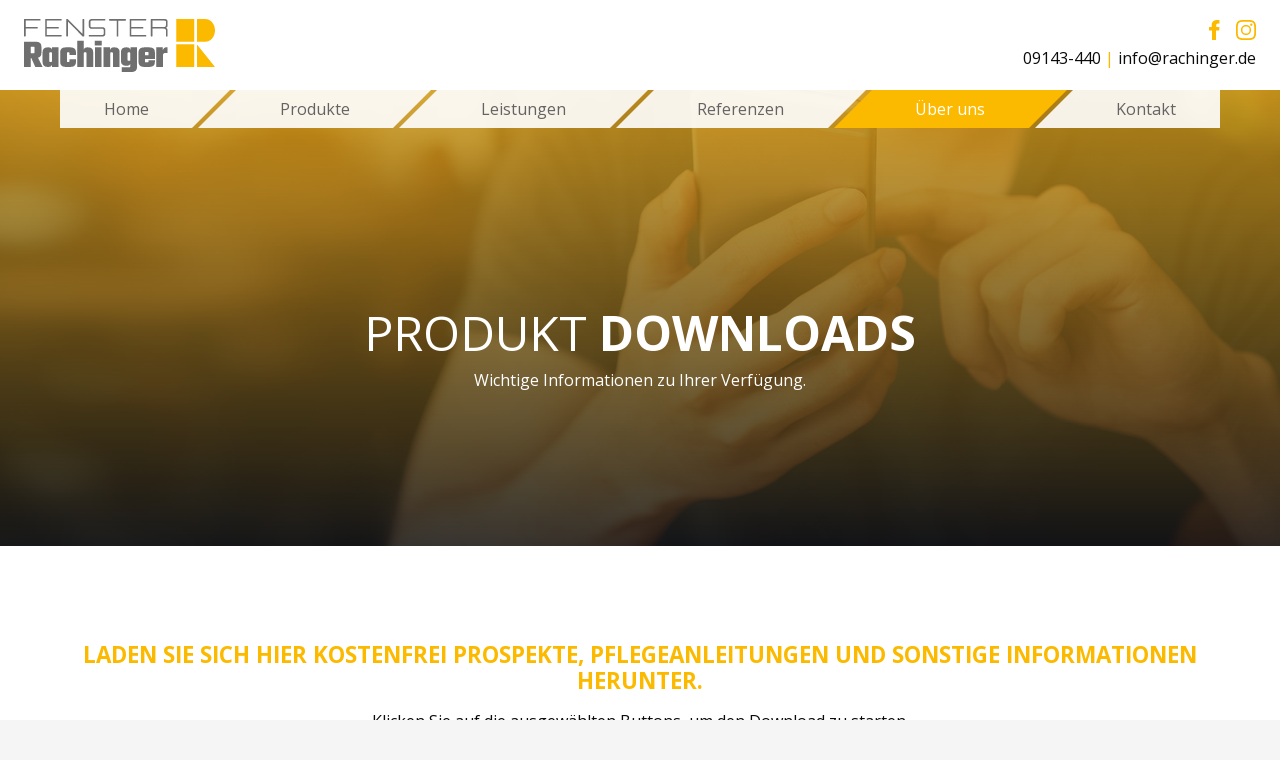

--- FILE ---
content_type: text/html; charset=UTF-8
request_url: https://www.rachinger.de/ueber-uns/downloads/
body_size: 17069
content:
<!DOCTYPE HTML>
<html lang="de" prefix="og: https://ogp.me/ns#">
<head>
	<meta charset="UTF-8">
		<style>img:is([sizes="auto" i], [sizes^="auto," i]) { contain-intrinsic-size: 3000px 1500px }</style>
	
<!-- Search Engine Optimization by Rank Math - https://rankmath.com/ -->
<title>Downloads - Fenster Rachinger GmbH</title>
<meta name="description" content="Wichtige Informationen zu Ihrer Verfügung."/>
<meta name="robots" content="index, follow, max-snippet:-1, max-video-preview:-1, max-image-preview:large"/>
<link rel="canonical" href="https://www.rachinger.de/ueber-uns/downloads/" />
<meta property="og:locale" content="de_DE" />
<meta property="og:type" content="article" />
<meta property="og:title" content="Downloads - Fenster Rachinger GmbH" />
<meta property="og:description" content="Wichtige Informationen zu Ihrer Verfügung." />
<meta property="og:url" content="https://www.rachinger.de/ueber-uns/downloads/" />
<meta property="og:site_name" content="Fenster Rachinger GmbH" />
<meta property="og:updated_time" content="2025-10-23T13:43:36+02:00" />
<meta property="article:published_time" content="2022-07-21T15:05:19+02:00" />
<meta property="article:modified_time" content="2025-10-23T13:43:36+02:00" />
<meta name="twitter:card" content="summary_large_image" />
<meta name="twitter:title" content="Downloads - Fenster Rachinger GmbH" />
<meta name="twitter:description" content="Wichtige Informationen zu Ihrer Verfügung." />
<meta name="twitter:label1" content="Time to read" />
<meta name="twitter:data1" content="3 minutes" />
<script type="application/ld+json" class="rank-math-schema">{"@context":"https://schema.org","@graph":[{"@type":"Organization","@id":"https://www.rachinger.de/#organization","name":"Fenster Rachinger GmbH","url":"https://www.rachinger.de","logo":{"@type":"ImageObject","@id":"https://www.rachinger.de/#logo","url":"https://rachinger.de/wp-content/uploads/2022/07/logo.svg","contentUrl":"https://rachinger.de/wp-content/uploads/2022/07/logo.svg","caption":"Fenster Rachinger GmbH","inLanguage":"de","width":"50","height":"14"}},{"@type":"WebSite","@id":"https://www.rachinger.de/#website","url":"https://www.rachinger.de","name":"Fenster Rachinger GmbH","publisher":{"@id":"https://www.rachinger.de/#organization"},"inLanguage":"de"},{"@type":"WebPage","@id":"https://www.rachinger.de/ueber-uns/downloads/#webpage","url":"https://www.rachinger.de/ueber-uns/downloads/","name":"Downloads - Fenster Rachinger GmbH","datePublished":"2022-07-21T15:05:19+02:00","dateModified":"2025-10-23T13:43:36+02:00","isPartOf":{"@id":"https://www.rachinger.de/#website"},"inLanguage":"de"},{"@type":"Person","@id":"https://www.rachinger.de/author/infoburningbird-media-com/","name":"bbm","url":"https://www.rachinger.de/author/infoburningbird-media-com/","image":{"@type":"ImageObject","@id":"https://secure.gravatar.com/avatar/4ab06c1e6a19cb0d1b700f47c90319a022470f54d2edace67ebdbded3b226637?s=96&amp;d=mm&amp;r=g","url":"https://secure.gravatar.com/avatar/4ab06c1e6a19cb0d1b700f47c90319a022470f54d2edace67ebdbded3b226637?s=96&amp;d=mm&amp;r=g","caption":"bbm","inLanguage":"de"},"worksFor":{"@id":"https://www.rachinger.de/#organization"}},{"@type":"Article","headline":"Downloads - Fenster Rachinger GmbH","datePublished":"2022-07-21T15:05:19+02:00","dateModified":"2025-10-23T13:43:36+02:00","author":{"@id":"https://www.rachinger.de/author/infoburningbird-media-com/","name":"bbm"},"publisher":{"@id":"https://www.rachinger.de/#organization"},"description":"Wichtige Informationen zu Ihrer Verf\u00fcgung.","name":"Downloads - Fenster Rachinger GmbH","@id":"https://www.rachinger.de/ueber-uns/downloads/#richSnippet","isPartOf":{"@id":"https://www.rachinger.de/ueber-uns/downloads/#webpage"},"inLanguage":"de","mainEntityOfPage":{"@id":"https://www.rachinger.de/ueber-uns/downloads/#webpage"}}]}</script>
<!-- /Rank Math WordPress SEO plugin -->

<link rel='dns-prefetch' href='//fonts.googleapis.com' />
<link rel='dns-prefetch' href='//www.googletagmanager.com' />
<link rel="alternate" type="application/rss+xml" title="Fenster Rachinger GmbH &raquo; Feed" href="https://www.rachinger.de/feed/" />
<link rel="alternate" type="application/rss+xml" title="Fenster Rachinger GmbH &raquo; Kommentar-Feed" href="https://www.rachinger.de/comments/feed/" />
<meta name="viewport" content="width=device-width, initial-scale=1">
<meta name="SKYPE_TOOLBAR" content="SKYPE_TOOLBAR_PARSER_COMPATIBLE">
<meta name="theme-color" content="transparent">
<script>
window._wpemojiSettings = {"baseUrl":"https:\/\/s.w.org\/images\/core\/emoji\/16.0.1\/72x72\/","ext":".png","svgUrl":"https:\/\/s.w.org\/images\/core\/emoji\/16.0.1\/svg\/","svgExt":".svg","source":{"concatemoji":"https:\/\/www.rachinger.de\/wp-includes\/js\/wp-emoji-release.min.js?ver=6.8.3"}};
/*! This file is auto-generated */
!function(s,n){var o,i,e;function c(e){try{var t={supportTests:e,timestamp:(new Date).valueOf()};sessionStorage.setItem(o,JSON.stringify(t))}catch(e){}}function p(e,t,n){e.clearRect(0,0,e.canvas.width,e.canvas.height),e.fillText(t,0,0);var t=new Uint32Array(e.getImageData(0,0,e.canvas.width,e.canvas.height).data),a=(e.clearRect(0,0,e.canvas.width,e.canvas.height),e.fillText(n,0,0),new Uint32Array(e.getImageData(0,0,e.canvas.width,e.canvas.height).data));return t.every(function(e,t){return e===a[t]})}function u(e,t){e.clearRect(0,0,e.canvas.width,e.canvas.height),e.fillText(t,0,0);for(var n=e.getImageData(16,16,1,1),a=0;a<n.data.length;a++)if(0!==n.data[a])return!1;return!0}function f(e,t,n,a){switch(t){case"flag":return n(e,"\ud83c\udff3\ufe0f\u200d\u26a7\ufe0f","\ud83c\udff3\ufe0f\u200b\u26a7\ufe0f")?!1:!n(e,"\ud83c\udde8\ud83c\uddf6","\ud83c\udde8\u200b\ud83c\uddf6")&&!n(e,"\ud83c\udff4\udb40\udc67\udb40\udc62\udb40\udc65\udb40\udc6e\udb40\udc67\udb40\udc7f","\ud83c\udff4\u200b\udb40\udc67\u200b\udb40\udc62\u200b\udb40\udc65\u200b\udb40\udc6e\u200b\udb40\udc67\u200b\udb40\udc7f");case"emoji":return!a(e,"\ud83e\udedf")}return!1}function g(e,t,n,a){var r="undefined"!=typeof WorkerGlobalScope&&self instanceof WorkerGlobalScope?new OffscreenCanvas(300,150):s.createElement("canvas"),o=r.getContext("2d",{willReadFrequently:!0}),i=(o.textBaseline="top",o.font="600 32px Arial",{});return e.forEach(function(e){i[e]=t(o,e,n,a)}),i}function t(e){var t=s.createElement("script");t.src=e,t.defer=!0,s.head.appendChild(t)}"undefined"!=typeof Promise&&(o="wpEmojiSettingsSupports",i=["flag","emoji"],n.supports={everything:!0,everythingExceptFlag:!0},e=new Promise(function(e){s.addEventListener("DOMContentLoaded",e,{once:!0})}),new Promise(function(t){var n=function(){try{var e=JSON.parse(sessionStorage.getItem(o));if("object"==typeof e&&"number"==typeof e.timestamp&&(new Date).valueOf()<e.timestamp+604800&&"object"==typeof e.supportTests)return e.supportTests}catch(e){}return null}();if(!n){if("undefined"!=typeof Worker&&"undefined"!=typeof OffscreenCanvas&&"undefined"!=typeof URL&&URL.createObjectURL&&"undefined"!=typeof Blob)try{var e="postMessage("+g.toString()+"("+[JSON.stringify(i),f.toString(),p.toString(),u.toString()].join(",")+"));",a=new Blob([e],{type:"text/javascript"}),r=new Worker(URL.createObjectURL(a),{name:"wpTestEmojiSupports"});return void(r.onmessage=function(e){c(n=e.data),r.terminate(),t(n)})}catch(e){}c(n=g(i,f,p,u))}t(n)}).then(function(e){for(var t in e)n.supports[t]=e[t],n.supports.everything=n.supports.everything&&n.supports[t],"flag"!==t&&(n.supports.everythingExceptFlag=n.supports.everythingExceptFlag&&n.supports[t]);n.supports.everythingExceptFlag=n.supports.everythingExceptFlag&&!n.supports.flag,n.DOMReady=!1,n.readyCallback=function(){n.DOMReady=!0}}).then(function(){return e}).then(function(){var e;n.supports.everything||(n.readyCallback(),(e=n.source||{}).concatemoji?t(e.concatemoji):e.wpemoji&&e.twemoji&&(t(e.twemoji),t(e.wpemoji)))}))}((window,document),window._wpemojiSettings);
</script>
<style id='wp-emoji-styles-inline-css'>

	img.wp-smiley, img.emoji {
		display: inline !important;
		border: none !important;
		box-shadow: none !important;
		height: 1em !important;
		width: 1em !important;
		margin: 0 0.07em !important;
		vertical-align: -0.1em !important;
		background: none !important;
		padding: 0 !important;
	}
</style>
<style id='classic-theme-styles-inline-css'>
/*! This file is auto-generated */
.wp-block-button__link{color:#fff;background-color:#32373c;border-radius:9999px;box-shadow:none;text-decoration:none;padding:calc(.667em + 2px) calc(1.333em + 2px);font-size:1.125em}.wp-block-file__button{background:#32373c;color:#fff;text-decoration:none}
</style>
<link rel='stylesheet' id='contact-form-7-css' href='https://www.rachinger.de/wp-content/plugins/contact-form-7/includes/css/styles.css?ver=6.1.4' media='all' />
<link rel='stylesheet' id='us-fonts-css' href='https://fonts.googleapis.com/css?family=Open+Sans%3A400%2C600%2C700&#038;display=swap&#038;ver=6.8.3' media='all' />
<link rel='stylesheet' id='us-style-css' href='//www.rachinger.de/wp-content/themes/Impreza/css/style.min.css?ver=8.9' media='all' />
<link rel='stylesheet' id='theme-style-css' href='//www.rachinger.de/wp-content/themes/Impreza-child/style.css?ver=8.9' media='all' />
<link rel='stylesheet' id='bsf-Defaults-css' href='https://www.rachinger.de/wp-content/uploads/smile_fonts/Defaults/Defaults.css?ver=3.19.11' media='all' />
<link rel='stylesheet' id='ultimate-vc-addons-style-css' href='https://www.rachinger.de/wp-content/plugins/Ultimate_VC_Addons/assets/min-css/style.min.css?ver=3.19.11' media='all' />
<link rel='stylesheet' id='ultimate-vc-addons-animate-css' href='https://www.rachinger.de/wp-content/plugins/Ultimate_VC_Addons/assets/min-css/animate.min.css?ver=3.19.11' media='all' />
<link rel='stylesheet' id='ultimate-vc-addons-tooltip-css' href='https://www.rachinger.de/wp-content/plugins/Ultimate_VC_Addons/assets/min-css/tooltip.min.css?ver=3.19.11' media='all' />
<script src="https://www.rachinger.de/wp-includes/js/jquery/jquery.min.js?ver=3.7.1" id="jquery-core-js"></script>
<script src="https://www.rachinger.de/wp-content/plugins/Ultimate_VC_Addons/assets/min-js/ultimate-params.min.js?ver=3.19.11" id="ultimate-vc-addons-params-js"></script>
<script src="https://www.rachinger.de/wp-content/plugins/Ultimate_VC_Addons/assets/min-js/jquery-appear.min.js?ver=3.19.11" id="ultimate-vc-addons-appear-js"></script>
<script src="https://www.rachinger.de/wp-content/plugins/Ultimate_VC_Addons/assets/min-js/custom.min.js?ver=3.19.11" id="ultimate-vc-addons-custom-js"></script>
<link rel="https://api.w.org/" href="https://www.rachinger.de/wp-json/" /><link rel="alternate" title="JSON" type="application/json" href="https://www.rachinger.de/wp-json/wp/v2/pages/7480" /><link rel="EditURI" type="application/rsd+xml" title="RSD" href="https://www.rachinger.de/xmlrpc.php?rsd" />
<link rel='shortlink' href='https://www.rachinger.de/?p=7480' />
<link rel="alternate" title="oEmbed (JSON)" type="application/json+oembed" href="https://www.rachinger.de/wp-json/oembed/1.0/embed?url=https%3A%2F%2Fwww.rachinger.de%2Fueber-uns%2Fdownloads%2F" />
<link rel="alternate" title="oEmbed (XML)" type="text/xml+oembed" href="https://www.rachinger.de/wp-json/oembed/1.0/embed?url=https%3A%2F%2Fwww.rachinger.de%2Fueber-uns%2Fdownloads%2F&#038;format=xml" />
<meta name="generator" content="Site Kit by Google 1.166.0" />		<script>
			if ( ! /Android|webOS|iPhone|iPad|iPod|BlackBerry|IEMobile|Opera Mini/i.test( navigator.userAgent ) ) {
				var root = document.getElementsByTagName( 'html' )[ 0 ]
				root.className += " no-touch";
			}
		</script>
		<meta name="generator" content="Powered by WPBakery Page Builder - drag and drop page builder for WordPress."/>
<meta name="generator" content="Powered by Slider Revolution 6.5.30 - responsive, Mobile-Friendly Slider Plugin for WordPress with comfortable drag and drop interface." />
<link rel="icon" href="https://www.rachinger.de/wp-content/uploads/2022/07/favicon-100x100.png" sizes="32x32" />
<link rel="icon" href="https://www.rachinger.de/wp-content/uploads/2022/07/favicon-300x300.png" sizes="192x192" />
<link rel="apple-touch-icon" href="https://www.rachinger.de/wp-content/uploads/2022/07/favicon-300x300.png" />
<meta name="msapplication-TileImage" content="https://www.rachinger.de/wp-content/uploads/2022/07/favicon-300x300.png" />
<script>function setREVStartSize(e){
			//window.requestAnimationFrame(function() {
				window.RSIW = window.RSIW===undefined ? window.innerWidth : window.RSIW;
				window.RSIH = window.RSIH===undefined ? window.innerHeight : window.RSIH;
				try {
					var pw = document.getElementById(e.c).parentNode.offsetWidth,
						newh;
					pw = pw===0 || isNaN(pw) || (e.l=="fullwidth" || e.layout=="fullwidth") ? window.RSIW : pw;
					e.tabw = e.tabw===undefined ? 0 : parseInt(e.tabw);
					e.thumbw = e.thumbw===undefined ? 0 : parseInt(e.thumbw);
					e.tabh = e.tabh===undefined ? 0 : parseInt(e.tabh);
					e.thumbh = e.thumbh===undefined ? 0 : parseInt(e.thumbh);
					e.tabhide = e.tabhide===undefined ? 0 : parseInt(e.tabhide);
					e.thumbhide = e.thumbhide===undefined ? 0 : parseInt(e.thumbhide);
					e.mh = e.mh===undefined || e.mh=="" || e.mh==="auto" ? 0 : parseInt(e.mh,0);
					if(e.layout==="fullscreen" || e.l==="fullscreen")
						newh = Math.max(e.mh,window.RSIH);
					else{
						e.gw = Array.isArray(e.gw) ? e.gw : [e.gw];
						for (var i in e.rl) if (e.gw[i]===undefined || e.gw[i]===0) e.gw[i] = e.gw[i-1];
						e.gh = e.el===undefined || e.el==="" || (Array.isArray(e.el) && e.el.length==0)? e.gh : e.el;
						e.gh = Array.isArray(e.gh) ? e.gh : [e.gh];
						for (var i in e.rl) if (e.gh[i]===undefined || e.gh[i]===0) e.gh[i] = e.gh[i-1];
											
						var nl = new Array(e.rl.length),
							ix = 0,
							sl;
						e.tabw = e.tabhide>=pw ? 0 : e.tabw;
						e.thumbw = e.thumbhide>=pw ? 0 : e.thumbw;
						e.tabh = e.tabhide>=pw ? 0 : e.tabh;
						e.thumbh = e.thumbhide>=pw ? 0 : e.thumbh;
						for (var i in e.rl) nl[i] = e.rl[i]<window.RSIW ? 0 : e.rl[i];
						sl = nl[0];
						for (var i in nl) if (sl>nl[i] && nl[i]>0) { sl = nl[i]; ix=i;}
						var m = pw>(e.gw[ix]+e.tabw+e.thumbw) ? 1 : (pw-(e.tabw+e.thumbw)) / (e.gw[ix]);
						newh =  (e.gh[ix] * m) + (e.tabh + e.thumbh);
					}
					var el = document.getElementById(e.c);
					if (el!==null && el) el.style.height = newh+"px";
					el = document.getElementById(e.c+"_wrapper");
					if (el!==null && el) {
						el.style.height = newh+"px";
						el.style.display = "block";
					}
				} catch(e){
					console.log("Failure at Presize of Slider:" + e)
				}
			//});
		  };</script>
<noscript><style> .wpb_animate_when_almost_visible { opacity: 1; }</style></noscript>		<style id="us-icon-fonts">@font-face{font-family:"fontawesome";font-display:block;font-style:normal;font-weight:400;src:url("//www.rachinger.de/wp-content/themes/Impreza/fonts/fa-fallback.woff?ver=8.9") format("woff")}</style>
				<style id="us-theme-options-css">:root{--color-header-middle-bg:#ffffff;--color-header-middle-bg-grad:#ffffff;--color-header-middle-text:#0c0b0b;--color-header-middle-text-hover:#0c0b0b;--color-header-transparent-bg:transparent;--color-header-transparent-bg-grad:transparent;--color-header-transparent-text:#0c0b0b;--color-header-transparent-text-hover:#0c0b0b;--color-chrome-toolbar:transparent;--color-chrome-toolbar-grad:transparent;--color-header-top-bg:transparent;--color-header-top-bg-grad:transparent;--color-header-top-text:#fbba00;--color-header-top-text-hover:#fbba00;--color-header-top-transparent-bg:transparent;--color-header-top-transparent-bg-grad:transparent;--color-header-top-transparent-text:transparent;--color-header-top-transparent-text-hover:transparent;--color-content-bg:#fff;--color-content-bg-grad:#fff;--color-content-bg-alt:#f5f5f5;--color-content-bg-alt-grad:#f5f5f5;--color-content-border:#fbba00;--color-content-heading:#fbba00;--color-content-heading-grad:#fbba00;--color-content-text:#0c0b0b;--color-content-link:#0c0b0b;--color-content-link-hover:#0c0b0b;--color-content-primary:transparent;--color-content-primary-grad:transparent;--color-content-secondary:transparent;--color-content-secondary-grad:transparent;--color-content-faded:transparent;--color-content-overlay:transparent;--color-content-overlay-grad:transparent;--color-alt-content-bg:#f5f5f5;--color-alt-content-bg-grad:#f5f5f5;--color-alt-content-bg-alt:#fff;--color-alt-content-bg-alt-grad:#fff;--color-alt-content-border:#ddd;--color-alt-content-heading:#1a1a1a;--color-alt-content-heading-grad:#1a1a1a;--color-alt-content-text:#333;--color-alt-content-link:#e95095;--color-alt-content-link-hover:#7049ba;--color-alt-content-primary:#e95095;--color-alt-content-primary-grad:linear-gradient(135deg,#e95095,#7049ba);--color-alt-content-secondary:#7049ba;--color-alt-content-secondary-grad:linear-gradient(135deg,#7049ba,#e95095);--color-alt-content-faded:#999;--color-alt-content-overlay:#0a0a0a99;--color-alt-content-overlay-grad:linear-gradient(0deg,#0a0a0a99,#f8b00a99);--color-footer-bg:transparent;--color-footer-bg-grad:transparent;--color-footer-bg-alt:#0a0a0acc;--color-footer-bg-alt-grad:linear-gradient(0deg,#0a0a0acc,#f8b00acc);--color-footer-border:transparent;--color-footer-heading:#ffffff;--color-footer-heading-grad:#ffffff;--color-footer-text:#ffffff;--color-footer-link:#ffffff;--color-footer-link-hover:#ffffff;--color-subfooter-bg:#1a1a1a;--color-subfooter-bg-grad:#1a1a1a;--color-subfooter-bg-alt:#222;--color-subfooter-bg-alt-grad:#222;--color-subfooter-border:#282828;--color-subfooter-heading:#ccc;--color-subfooter-heading-grad:#ccc;--color-subfooter-text:#bbb;--color-subfooter-link:#fff;--color-subfooter-link-hover:#e95095;--color-content-primary-faded:rgb(0,0,0);--box-shadow:0 5px 15px rgba(0,0,0,.15);--box-shadow-up:0 -5px 15px rgba(0,0,0,.15);--site-content-width:1160px;--inputs-font-size:1rem;--inputs-height:2.8rem;--inputs-padding:0.8rem;--inputs-border-width:0px;--inputs-text-color:var(--color-content-text);--font-body:"Open Sans",sans-serif;--font-h1:"Open Sans",sans-serif;--font-h2:"Open Sans",sans-serif;--font-h3:"Open Sans",sans-serif;--font-h4:"Open Sans",sans-serif;--font-h5:"Open Sans",sans-serif;--font-h6:"Open Sans",sans-serif}h5{color:#656263!important}h6{color:#656263!important}html,.l-header .widget,.menu-item-object-us_page_block{font-family:var(--font-body);font-weight:400;font-size:16px;line-height:28px}h1{font-family:var(--font-h1);font-weight:700;font-size:max( 3rem,3vw );line-height:1.2;letter-spacing:0;margin-bottom:0.6em;text-transform:uppercase}h2{font-family:var(--font-h2);font-weight:700;font-size:max( 1.8rem,1.8vw );line-height:1.2;letter-spacing:0;margin-bottom:0.6em;text-transform:uppercase}h3{font-family:var(--font-h3);font-weight:700;font-size:max( 1.4rem,1.4vw );line-height:1.2;letter-spacing:0;margin-bottom:0.6em;text-transform:uppercase}.widgettitle,h4{font-family:var(--font-h4);font-weight:700;font-size:max( 1.2rem,1.2vw );line-height:1.2;letter-spacing:0;margin-bottom:0.6em;text-transform:uppercase}h5{font-family:var(--font-h5);font-weight:600;font-size:max( 1.1rem,1.1vw );line-height:1.2;letter-spacing:0;margin-bottom:0.6em;text-transform:uppercase}h6{font-family:var(--font-h6);font-weight:600;font-size:max( 1rem,1vw );line-height:1.2;letter-spacing:0;margin-bottom:0.6em;text-transform:uppercase}@media (max-width:600px){html{font-size:16px;line-height:28px}}body{background:var(--color-content-bg-alt)}.l-canvas.type_boxed,.l-canvas.type_boxed .l-subheader,.l-canvas.type_boxed~.l-footer{max-width:1300px}.l-subheader-h,.l-section-h,.l-main .aligncenter,.w-tabs-section-content-h{max-width:1160px}.post-password-form{max-width:calc(1160px + 5rem)}@media screen and (max-width:1240px){.l-main .aligncenter{max-width:calc(100vw - 5rem)}}@media (min-width:1281px){body.usb_preview .hide_on_default{opacity:0.25!important}.vc_hidden-lg,body:not(.usb_preview) .hide_on_default{display:none!important}}@media (min-width:1025px) and (max-width:1280px){body.usb_preview .hide_on_laptops{opacity:0.25!important}.vc_hidden-md,body:not(.usb_preview) .hide_on_laptops{display:none!important}}@media (min-width:601px) and (max-width:1024px){body.usb_preview .hide_on_tablets{opacity:0.25!important}.vc_hidden-sm,body:not(.usb_preview) .hide_on_tablets{display:none!important}}@media (max-width:600px){body.usb_preview .hide_on_mobiles{opacity:0.25!important}.vc_hidden-xs,body:not(.usb_preview) .hide_on_mobiles{display:none!important}}@media (max-width:600px){.g-cols.type_default>div[class*="vc_col-xs-"]{margin-top:1rem;margin-bottom:1rem}.g-cols>div:not([class*="vc_col-xs-"]){width:100%;margin:0 0 1.5rem}.g-cols.reversed>div:last-of-type{order:-1}.g-cols.type_boxes>div,.g-cols.reversed>div:first-child,.g-cols:not(.reversed)>div:last-child,.g-cols>div.has_bg_color{margin-bottom:0}.vc_col-xs-1{width:8.3333%}.vc_col-xs-2{width:16.6666%}.vc_col-xs-1\/5{width:20%}.vc_col-xs-3{width:25%}.vc_col-xs-4{width:33.3333%}.vc_col-xs-2\/5{width:40%}.vc_col-xs-5{width:41.6666%}.vc_col-xs-6{width:50%}.vc_col-xs-7{width:58.3333%}.vc_col-xs-3\/5{width:60%}.vc_col-xs-8{width:66.6666%}.vc_col-xs-9{width:75%}.vc_col-xs-4\/5{width:80%}.vc_col-xs-10{width:83.3333%}.vc_col-xs-11{width:91.6666%}.vc_col-xs-12{width:100%}.vc_col-xs-offset-0{margin-left:0}.vc_col-xs-offset-1{margin-left:8.3333%}.vc_col-xs-offset-2{margin-left:16.6666%}.vc_col-xs-offset-1\/5{margin-left:20%}.vc_col-xs-offset-3{margin-left:25%}.vc_col-xs-offset-4{margin-left:33.3333%}.vc_col-xs-offset-2\/5{margin-left:40%}.vc_col-xs-offset-5{margin-left:41.6666%}.vc_col-xs-offset-6{margin-left:50%}.vc_col-xs-offset-7{margin-left:58.3333%}.vc_col-xs-offset-3\/5{margin-left:60%}.vc_col-xs-offset-8{margin-left:66.6666%}.vc_col-xs-offset-9{margin-left:75%}.vc_col-xs-offset-4\/5{margin-left:80%}.vc_col-xs-offset-10{margin-left:83.3333%}.vc_col-xs-offset-11{margin-left:91.6666%}.vc_col-xs-offset-12{margin-left:100%}}@media (min-width:601px){.vc_col-sm-1{width:8.3333%}.vc_col-sm-2{width:16.6666%}.vc_col-sm-1\/5{width:20%}.vc_col-sm-3{width:25%}.vc_col-sm-4{width:33.3333%}.vc_col-sm-2\/5{width:40%}.vc_col-sm-5{width:41.6666%}.vc_col-sm-6{width:50%}.vc_col-sm-7{width:58.3333%}.vc_col-sm-3\/5{width:60%}.vc_col-sm-8{width:66.6666%}.vc_col-sm-9{width:75%}.vc_col-sm-4\/5{width:80%}.vc_col-sm-10{width:83.3333%}.vc_col-sm-11{width:91.6666%}.vc_col-sm-12{width:100%}.vc_col-sm-offset-0{margin-left:0}.vc_col-sm-offset-1{margin-left:8.3333%}.vc_col-sm-offset-2{margin-left:16.6666%}.vc_col-sm-offset-1\/5{margin-left:20%}.vc_col-sm-offset-3{margin-left:25%}.vc_col-sm-offset-4{margin-left:33.3333%}.vc_col-sm-offset-2\/5{margin-left:40%}.vc_col-sm-offset-5{margin-left:41.6666%}.vc_col-sm-offset-6{margin-left:50%}.vc_col-sm-offset-7{margin-left:58.3333%}.vc_col-sm-offset-3\/5{margin-left:60%}.vc_col-sm-offset-8{margin-left:66.6666%}.vc_col-sm-offset-9{margin-left:75%}.vc_col-sm-offset-4\/5{margin-left:80%}.vc_col-sm-offset-10{margin-left:83.3333%}.vc_col-sm-offset-11{margin-left:91.6666%}.vc_col-sm-offset-12{margin-left:100%}}@media (min-width:1025px){.vc_col-md-1{width:8.3333%}.vc_col-md-2{width:16.6666%}.vc_col-md-1\/5{width:20%}.vc_col-md-3{width:25%}.vc_col-md-4{width:33.3333%}.vc_col-md-2\/5{width:40%}.vc_col-md-5{width:41.6666%}.vc_col-md-6{width:50%}.vc_col-md-7{width:58.3333%}.vc_col-md-3\/5{width:60%}.vc_col-md-8{width:66.6666%}.vc_col-md-9{width:75%}.vc_col-md-4\/5{width:80%}.vc_col-md-10{width:83.3333%}.vc_col-md-11{width:91.6666%}.vc_col-md-12{width:100%}.vc_col-md-offset-0{margin-left:0}.vc_col-md-offset-1{margin-left:8.3333%}.vc_col-md-offset-2{margin-left:16.6666%}.vc_col-md-offset-1\/5{margin-left:20%}.vc_col-md-offset-3{margin-left:25%}.vc_col-md-offset-4{margin-left:33.3333%}.vc_col-md-offset-2\/5{margin-left:40%}.vc_col-md-offset-5{margin-left:41.6666%}.vc_col-md-offset-6{margin-left:50%}.vc_col-md-offset-7{margin-left:58.3333%}.vc_col-md-offset-3\/5{margin-left:60%}.vc_col-md-offset-8{margin-left:66.6666%}.vc_col-md-offset-9{margin-left:75%}.vc_col-md-offset-4\/5{margin-left:80%}.vc_col-md-offset-10{margin-left:83.3333%}.vc_col-md-offset-11{margin-left:91.6666%}.vc_col-md-offset-12{margin-left:100%}}@media (min-width:1281px){.vc_col-lg-1{width:8.3333%}.vc_col-lg-2{width:16.6666%}.vc_col-lg-1\/5{width:20%}.vc_col-lg-3{width:25%}.vc_col-lg-4{width:33.3333%}.vc_col-lg-2\/5{width:40%}.vc_col-lg-5{width:41.6666%}.vc_col-lg-6{width:50%}.vc_col-lg-7{width:58.3333%}.vc_col-lg-3\/5{width:60%}.vc_col-lg-8{width:66.6666%}.vc_col-lg-9{width:75%}.vc_col-lg-4\/5{width:80%}.vc_col-lg-10{width:83.3333%}.vc_col-lg-11{width:91.6666%}.vc_col-lg-12{width:100%}.vc_col-lg-offset-0{margin-left:0}.vc_col-lg-offset-1{margin-left:8.3333%}.vc_col-lg-offset-2{margin-left:16.6666%}.vc_col-lg-offset-1\/5{margin-left:20%}.vc_col-lg-offset-3{margin-left:25%}.vc_col-lg-offset-4{margin-left:33.3333%}.vc_col-lg-offset-2\/5{margin-left:40%}.vc_col-lg-offset-5{margin-left:41.6666%}.vc_col-lg-offset-6{margin-left:50%}.vc_col-lg-offset-7{margin-left:58.3333%}.vc_col-lg-offset-3\/5{margin-left:60%}.vc_col-lg-offset-8{margin-left:66.6666%}.vc_col-lg-offset-9{margin-left:75%}.vc_col-lg-offset-4\/5{margin-left:80%}.vc_col-lg-offset-10{margin-left:83.3333%}.vc_col-lg-offset-11{margin-left:91.6666%}.vc_col-lg-offset-12{margin-left:100%}}@media (min-width:601px) and (max-width:1024px){.g-cols.via_flex.type_default>div[class*="vc_col-md-"],.g-cols.via_flex.type_default>div[class*="vc_col-lg-"]{margin-top:1rem;margin-bottom:1rem}}@media (min-width:1025px) and (max-width:1280px){.g-cols.via_flex.type_default>div[class*="vc_col-lg-"]{margin-top:1rem;margin-bottom:1rem}}@media (max-width:767px){.l-canvas{overflow:hidden}.g-cols.stacking_default.reversed>div:last-of-type{order:-1}.g-cols.stacking_default.via_flex>div:not([class*="vc_col-xs"]){width:100%;margin:0 0 1.5rem}.g-cols.stacking_default.via_grid.mobiles-cols_1{grid-template-columns:100%}.g-cols.stacking_default.via_flex.type_boxes>div,.g-cols.stacking_default.via_flex.reversed>div:first-child,.g-cols.stacking_default.via_flex:not(.reversed)>div:last-child,.g-cols.stacking_default.via_flex>div.has_bg_color{margin-bottom:0}.g-cols.stacking_default.via_flex.type_default>.wpb_column.stretched{margin-left:-1rem;margin-right:-1rem}.g-cols.stacking_default.via_grid.mobiles-cols_1>.wpb_column.stretched,.g-cols.stacking_default.via_flex.type_boxes>.wpb_column.stretched{margin-left:-2.5rem;margin-right:-2.5rem;width:auto}.vc_column-inner.type_sticky>.wpb_wrapper,.vc_column_container.type_sticky>.vc_column-inner{top:0!important}}@media (min-width:768px){body:not(.rtl) .l-section.for_sidebar.at_left>div>.l-sidebar,.rtl .l-section.for_sidebar.at_right>div>.l-sidebar{order:-1}.vc_column_container.type_sticky>.vc_column-inner,.vc_column-inner.type_sticky>.wpb_wrapper{position:-webkit-sticky;position:sticky}.l-section.type_sticky{position:-webkit-sticky;position:sticky;top:0;z-index:11;transform:translateZ(0); transition:top 0.3s cubic-bezier(.78,.13,.15,.86) 0.1s}.header_hor .l-header.post_fixed.sticky_auto_hide{z-index:12}.admin-bar .l-section.type_sticky{top:32px}.l-section.type_sticky>.l-section-h{transition:padding-top 0.3s}.header_hor .l-header.pos_fixed:not(.down)~.l-main .l-section.type_sticky:not(:first-of-type){top:var(--header-sticky-height)}.admin-bar.header_hor .l-header.pos_fixed:not(.down)~.l-main .l-section.type_sticky:not(:first-of-type){top:calc( var(--header-sticky-height) + 32px )}.header_hor .l-header.pos_fixed.sticky:not(.down)~.l-main .l-section.type_sticky:first-of-type>.l-section-h{padding-top:var(--header-sticky-height)}.header_hor.headerinpos_bottom .l-header.pos_fixed.sticky:not(.down)~.l-main .l-section.type_sticky:first-of-type>.l-section-h{padding-bottom:var(--header-sticky-height)!important}}@media screen and (min-width:1240px){.g-cols.via_flex.type_default>.wpb_column.stretched:first-of-type{margin-left:calc( var(--site-content-width) / 2 + 0px / 2 + 1.5rem - 50vw)}.g-cols.via_flex.type_default>.wpb_column.stretched:last-of-type{margin-right:calc( var(--site-content-width) / 2 + 0px / 2 + 1.5rem - 50vw)}.l-main .alignfull, .w-separator.width_screen,.g-cols.via_grid>.wpb_column.stretched:first-of-type,.g-cols.via_flex.type_boxes>.wpb_column.stretched:first-of-type{margin-left:calc( var(--site-content-width) / 2 + 0px / 2 - 50vw )}.l-main .alignfull, .w-separator.width_screen,.g-cols.via_grid>.wpb_column.stretched:last-of-type,.g-cols.via_flex.type_boxes>.wpb_column.stretched:last-of-type{margin-right:calc( var(--site-content-width) / 2 + 0px / 2 - 50vw )}}@media (max-width:600px){.w-form-row.for_submit .w-btn{font-size:var(--btn-size-mobiles)!important}}a,button,input[type="submit"],.ui-slider-handle{outline:none!important}.w-header-show{background:rgba(0,0,0,0.3)}.no-touch .w-header-show:hover{background:var(--color-content-primary-grad)}button[type="submit"]:not(.w-btn),input[type="submit"]:not(.w-btn),.us-nav-style_3>*,.navstyle_3>.owl-nav div,.us-btn-style_3{font-size:16px;line-height:1.20!important;font-weight:700;font-style:normal;text-transform:uppercase;letter-spacing:0em;border-radius:0.1em;padding:0.8em 1.8em;background:var(--color-content-primary);border-color:var(--color-content-border);color:var(--color-content-text)!important;box-shadow:0px 0em 0em 0px var(--color-content-primary)}button[type="submit"]:not(.w-btn):before,input[type="submit"]:not(.w-btn),.us-nav-style_3>*:before,.navstyle_3>.owl-nav div:before,.us-btn-style_3:before{border-width:2px}.no-touch button[type="submit"]:not(.w-btn):hover,.no-touch input[type="submit"]:not(.w-btn):hover,.us-nav-style_3>span.current,.no-touch .us-nav-style_3>a:hover,.no-touch .navstyle_3>.owl-nav div:hover,.no-touch .us-btn-style_3:hover{box-shadow:0px 0em 0em 0px var(--color-content-primary);background:var(--color-content-secondary);border-color:var(--color-content-border);color:var(--color-content-border)!important}.us-nav-style_3>*{min-width:calc(1.20em + 2 * 0.8em)}.us-nav-style_4>*,.navstyle_4>.owl-nav div,.us-btn-style_4{font-size:16px;line-height:1.20!important;font-weight:700;font-style:normal;text-transform:uppercase;letter-spacing:0em;border-radius:0.1em;padding:0.8em 1.8em;background:var(--color-content-primary);border-color:var(--color-content-text);color:var(--color-content-text)!important;box-shadow:0px 0em 0em 0px var(--color-content-primary)}.us-nav-style_4>*:before,.navstyle_4>.owl-nav div:before,.us-btn-style_4:before{border-width:2px}.us-nav-style_4>span.current,.no-touch .us-nav-style_4>a:hover,.no-touch .navstyle_4>.owl-nav div:hover,.no-touch .us-btn-style_4:hover{box-shadow:0px 0em 0em 0px var(--color-content-primary);background:var(--color-content-secondary);border-color:var(--color-content-text);color:var(--color-header-top-text-hover)!important}.us-nav-style_4>*{min-width:calc(1.20em + 2 * 0.8em)}.us-nav-style_6>*,.navstyle_6>.owl-nav div,.us-btn-style_6{font-size:16px;line-height:1.20!important;font-weight:700;font-style:normal;text-transform:uppercase;letter-spacing:0em;border-radius:0.1em;padding:0.8em 1.8em;background:var(--color-header-middle-bg);border-color:var(--color-content-border);color:var(--color-content-text)!important;box-shadow:0px 0em 0em 0px var(--color-content-primary)}.us-nav-style_6>*:before,.navstyle_6>.owl-nav div:before,.us-btn-style_6:before{border-width:2px}.us-nav-style_6>span.current,.no-touch .us-nav-style_6>a:hover,.no-touch .navstyle_6>.owl-nav div:hover,.no-touch .us-btn-style_6:hover{box-shadow:0px 0em 0em 0px var(--color-content-primary);background:var(--color-header-middle-bg);border-color:var(--color-content-border);color:var(--color-header-top-text)!important}.us-nav-style_6>*{min-width:calc(1.20em + 2 * 0.8em)}.us-nav-style_7>*,.navstyle_7>.owl-nav div,.us-btn-style_7{font-size:16px;line-height:1.20!important;font-weight:700;font-style:normal;text-transform:uppercase;letter-spacing:0em;border-radius:0.1em;padding:0.8em 1.8em;background:var(--color-header-middle-bg);border-color:var(--color-content-text);color:var(--color-content-text)!important;box-shadow:0px 0em 0em 0px var(--color-content-primary)}.us-nav-style_7>*:before,.navstyle_7>.owl-nav div:before,.us-btn-style_7:before{border-width:2px}.us-nav-style_7>span.current,.no-touch .us-nav-style_7>a:hover,.no-touch .navstyle_7>.owl-nav div:hover,.no-touch .us-btn-style_7:hover{box-shadow:0px 0em 0em 0px var(--color-content-primary);background:var(--color-header-middle-bg);border-color:var(--color-content-text);color:var(--color-header-top-text-hover)!important}.us-nav-style_7>*{min-width:calc(1.20em + 2 * 0.8em)}.us-nav-style_5>*,.navstyle_5>.owl-nav div,.us-btn-style_5{font-family:var(--font-body);font-size:1rem;line-height:1!important;font-weight:400;font-style:normal;text-transform:none;letter-spacing:0em;border-radius:0.3em;padding:1em 1.4em;background:rgba(0,0,0,0.3);border-color:transparent;color:#ffffff!important}.us-nav-style_5>*:before,.navstyle_5>.owl-nav div:before,.us-btn-style_5:before{border-width:0px}.us-nav-style_5>span.current,.no-touch .us-nav-style_5>a:hover,.no-touch .navstyle_5>.owl-nav div:hover,.no-touch .us-btn-style_5:hover{background:var(--color-header-top-text-hover);border-color:var(--color-content-secondary);color:var(--color-header-middle-text-hover)!important}.us-nav-style_5>*{min-width:calc(1em + 2 * 1em)}.w-filter.state_desktop.style_drop_default .w-filter-item-title,.select2-selection,select,textarea,input:not([type="submit"]),.w-form-checkbox,.w-form-radio{font-weight:400;letter-spacing:0em;border-radius:0rem;background:var(--color-content-bg-alt);border-color:var(--color-content-border);color:var(--color-content-text);box-shadow:0px 1px 0px 0px rgba(0,0,0,0.08) inset}.w-filter.state_desktop.style_drop_default .w-filter-item-title:focus,.select2-container--open .select2-selection,select:focus,textarea:focus,input:not([type="submit"]):focus,input:focus + .w-form-checkbox,input:focus + .w-form-radio{box-shadow:0px 0px 0px 2px var(--color-content-primary)}.w-form-row.move_label .w-form-row-label{font-size:1rem;top:calc(2.8rem/2 + 0px - 0.7em);margin:0 0.8rem;background-color:var(--color-content-bg-alt);color:var(--color-content-text)}.w-form-row.with_icon.move_label .w-form-row-label{margin-left:calc(1.6em + 0.8rem)}.color_alternate input:not([type="submit"]),.color_alternate textarea,.color_alternate select,.color_alternate .w-form-checkbox,.color_alternate .w-form-radio,.color_alternate .move_label .w-form-row-label{background:var(--color-alt-content-bg-alt-grad)}.color_footer-top input:not([type="submit"]),.color_footer-top textarea,.color_footer-top select,.color_footer-top .w-form-checkbox,.color_footer-top .w-form-radio,.color_footer-top .w-form-row.move_label .w-form-row-label{background:var(--color-subfooter-bg-alt-grad)}.color_footer-bottom input:not([type="submit"]),.color_footer-bottom textarea,.color_footer-bottom select,.color_footer-bottom .w-form-checkbox,.color_footer-bottom .w-form-radio,.color_footer-bottom .w-form-row.move_label .w-form-row-label{background:var(--color-footer-bg-alt-grad)}.color_alternate input:not([type="submit"]),.color_alternate textarea,.color_alternate select,.color_alternate .w-form-checkbox,.color_alternate .w-form-radio{border-color:var(--color-alt-content-border)}.color_footer-top input:not([type="submit"]),.color_footer-top textarea,.color_footer-top select,.color_footer-top .w-form-checkbox,.color_footer-top .w-form-radio{border-color:var(--color-subfooter-border)}.color_footer-bottom input:not([type="submit"]),.color_footer-bottom textarea,.color_footer-bottom select,.color_footer-bottom .w-form-checkbox,.color_footer-bottom .w-form-radio{border-color:var(--color-footer-border)}.color_alternate input:not([type="submit"]),.color_alternate textarea,.color_alternate select,.color_alternate .w-form-checkbox,.color_alternate .w-form-radio,.color_alternate .w-form-row-field>i,.color_alternate .w-form-row-field:after,.color_alternate .widget_search form:after,.color_footer-top input:not([type="submit"]),.color_footer-top textarea,.color_footer-top select,.color_footer-top .w-form-checkbox,.color_footer-top .w-form-radio,.color_footer-top .w-form-row-field>i,.color_footer-top .w-form-row-field:after,.color_footer-top .widget_search form:after,.color_footer-bottom input:not([type="submit"]),.color_footer-bottom textarea,.color_footer-bottom select,.color_footer-bottom .w-form-checkbox,.color_footer-bottom .w-form-radio,.color_footer-bottom .w-form-row-field>i,.color_footer-bottom .w-form-row-field:after,.color_footer-bottom .widget_search form:after{color:inherit}.style_phone6-1>*{background-image:url(//www.rachinger.de/wp-content/themes/Impreza/img/phone-6-black-real.png)}.style_phone6-2>*{background-image:url(//www.rachinger.de/wp-content/themes/Impreza/img/phone-6-white-real.png)}.style_phone6-3>*{background-image:url(//www.rachinger.de/wp-content/themes/Impreza/img/phone-6-black-flat.png)}.style_phone6-4>*{background-image:url(//www.rachinger.de/wp-content/themes/Impreza/img/phone-6-white-flat.png)}.leaflet-default-icon-path{background-image:url(//www.rachinger.de/wp-content/themes/Impreza/common/css/vendor/images/marker-icon.png)}</style>
				<style id="us-header-css"> .l-subheader.at_middle,.l-subheader.at_middle .w-dropdown-list,.l-subheader.at_middle .type_mobile .w-nav-list.level_1{background:var(--color-header-middle-bg);color:var(--color-header-middle-text)}.no-touch .l-subheader.at_middle a:hover,.no-touch .l-header.bg_transparent .l-subheader.at_middle .w-dropdown.opened a:hover{color:var(--color-header-middle-text-hover)}.l-header.bg_transparent:not(.sticky) .l-subheader.at_middle{background:var(--color-header-middle-bg);color:var(--color-header-middle-text)}.no-touch .l-header.bg_transparent:not(.sticky) .at_middle .w-cart-link:hover,.no-touch .l-header.bg_transparent:not(.sticky) .at_middle .w-text a:hover,.no-touch .l-header.bg_transparent:not(.sticky) .at_middle .w-html a:hover,.no-touch .l-header.bg_transparent:not(.sticky) .at_middle .w-nav>a:hover,.no-touch .l-header.bg_transparent:not(.sticky) .at_middle .w-menu a:hover,.no-touch .l-header.bg_transparent:not(.sticky) .at_middle .w-search>a:hover,.no-touch .l-header.bg_transparent:not(.sticky) .at_middle .w-dropdown a:hover,.no-touch .l-header.bg_transparent:not(.sticky) .at_middle .type_desktop .menu-item.level_1:hover>a{color:var(--color-header-middle-text-hover)}.l-subheader.at_bottom,.l-subheader.at_bottom .w-dropdown-list,.l-subheader.at_bottom .type_mobile .w-nav-list.level_1{background:transparent;color:var(--color-header-middle-text)}.no-touch .l-subheader.at_bottom a:hover,.no-touch .l-header.bg_transparent .l-subheader.at_bottom .w-dropdown.opened a:hover{color:var(--color-header-middle-text-hover)}.l-header.bg_transparent:not(.sticky) .l-subheader.at_bottom{background:var(--color-header-transparent-bg);color:var(--color-header-middle-text)}.no-touch .l-header.bg_transparent:not(.sticky) .at_bottom .w-cart-link:hover,.no-touch .l-header.bg_transparent:not(.sticky) .at_bottom .w-text a:hover,.no-touch .l-header.bg_transparent:not(.sticky) .at_bottom .w-html a:hover,.no-touch .l-header.bg_transparent:not(.sticky) .at_bottom .w-nav>a:hover,.no-touch .l-header.bg_transparent:not(.sticky) .at_bottom .w-menu a:hover,.no-touch .l-header.bg_transparent:not(.sticky) .at_bottom .w-search>a:hover,.no-touch .l-header.bg_transparent:not(.sticky) .at_bottom .w-dropdown a:hover,.no-touch .l-header.bg_transparent:not(.sticky) .at_bottom .type_desktop .menu-item.level_1:hover>a{color:var(--color-header-middle-text-hover)}.header_ver .l-header{background:var(--color-header-middle-bg);color:var(--color-header-middle-text)}@media (min-width:1281px){.hidden_for_default{display:none!important}.l-subheader.at_top{display:none}.l-header{position:relative;z-index:111;width:100%}.l-subheader{margin:0 auto}.l-subheader.width_full{padding-left:1.5rem;padding-right:1.5rem}.l-subheader-h{display:flex;align-items:center;position:relative;margin:0 auto;height:inherit}.w-header-show{display:none}.l-header.pos_fixed{position:fixed;left:0}.l-header.pos_fixed:not(.notransition) .l-subheader{transition-property:transform,background,box-shadow,line-height,height;transition-duration:.3s;transition-timing-function:cubic-bezier(.78,.13,.15,.86)}.headerinpos_bottom.sticky_first_section .l-header.pos_fixed{position:fixed!important}.header_hor .l-header.sticky_auto_hide{transition:transform .3s cubic-bezier(.78,.13,.15,.86) .1s}.header_hor .l-header.sticky_auto_hide.down{transform:translateY(-110%)}.l-header.bg_transparent:not(.sticky) .l-subheader{box-shadow:none!important;background:none}.l-header.bg_transparent~.l-main .l-section.width_full.height_auto:first-of-type>.l-section-h{padding-top:0!important;padding-bottom:0!important}.l-header.pos_static.bg_transparent{position:absolute;left:0}.l-subheader.width_full .l-subheader-h{max-width:none!important}.l-header.shadow_thin .l-subheader.at_middle,.l-header.shadow_thin .l-subheader.at_bottom{box-shadow:0 1px 0 rgba(0,0,0,0.08)}.l-header.shadow_wide .l-subheader.at_middle,.l-header.shadow_wide .l-subheader.at_bottom{box-shadow:0 3px 5px -1px rgba(0,0,0,0.1),0 2px 1px -1px rgba(0,0,0,0.05)}.header_hor .l-subheader-cell>.w-cart{margin-left:0;margin-right:0}:root{--header-height:128px;--header-sticky-height:110px}.l-header:before{content:'128'}.l-header.sticky:before{content:'110'}.l-subheader.at_top{line-height:40px;height:40px}.l-header.sticky .l-subheader.at_top{line-height:40px;height:40px}.l-subheader.at_middle{line-height:90px;height:90px}.l-header.sticky .l-subheader.at_middle{line-height:60px;height:60px}.l-subheader.at_bottom{line-height:38px;height:38px}.l-header.sticky .l-subheader.at_bottom{line-height:50px;height:50px}.headerinpos_above .l-header.pos_fixed{overflow:hidden;transition:transform 0.3s;transform:translate3d(0,-100%,0)}.headerinpos_above .l-header.pos_fixed.sticky{overflow:visible;transform:none}.headerinpos_above .l-header.pos_fixed~.l-section>.l-section-h,.headerinpos_above .l-header.pos_fixed~.l-main .l-section:first-of-type>.l-section-h{padding-top:0!important}.headerinpos_below .l-header.pos_fixed:not(.sticky){position:absolute;top:100%}.headerinpos_below .l-header.pos_fixed~.l-main>.l-section:first-of-type>.l-section-h{padding-top:0!important}.headerinpos_below .l-header.pos_fixed~.l-main .l-section.full_height:nth-of-type(2){min-height:100vh}.headerinpos_below .l-header.pos_fixed~.l-main>.l-section:nth-of-type(2)>.l-section-h{padding-top:var(--header-height)}.headerinpos_bottom .l-header.pos_fixed:not(.sticky){position:absolute;top:100vh}.headerinpos_bottom .l-header.pos_fixed~.l-main>.l-section:first-of-type>.l-section-h{padding-top:0!important}.headerinpos_bottom .l-header.pos_fixed~.l-main>.l-section:first-of-type>.l-section-h{padding-bottom:var(--header-height)}.headerinpos_bottom .l-header.pos_fixed.bg_transparent~.l-main .l-section.valign_center:not(.height_auto):first-of-type>.l-section-h{top:calc( var(--header-height) / 2 )}.headerinpos_bottom .l-header.pos_fixed:not(.sticky) .w-cart-dropdown,.headerinpos_bottom .l-header.pos_fixed:not(.sticky) .w-nav.type_desktop .w-nav-list.level_2{bottom:100%;transform-origin:0 100%}.headerinpos_bottom .l-header.pos_fixed:not(.sticky) .w-nav.type_mobile.m_layout_dropdown .w-nav-list.level_1{top:auto;bottom:100%;box-shadow:var(--box-shadow-up)}.headerinpos_bottom .l-header.pos_fixed:not(.sticky) .w-nav.type_desktop .w-nav-list.level_3,.headerinpos_bottom .l-header.pos_fixed:not(.sticky) .w-nav.type_desktop .w-nav-list.level_4{top:auto;bottom:0;transform-origin:0 100%}.headerinpos_bottom .l-header.pos_fixed:not(.sticky) .w-dropdown-list{top:auto;bottom:-0.4em;padding-top:0.4em;padding-bottom:2.4em}.admin-bar .l-header.pos_static.bg_solid~.l-main .l-section.full_height:first-of-type{min-height:calc( 100vh - var(--header-height) - 32px )}.admin-bar .l-header.pos_fixed:not(.sticky_auto_hide)~.l-main .l-section.full_height:not(:first-of-type){min-height:calc( 100vh - var(--header-sticky-height) - 32px )}.admin-bar.headerinpos_below .l-header.pos_fixed~.l-main .l-section.full_height:nth-of-type(2){min-height:calc(100vh - 32px)}}@media (min-width:1025px) and (max-width:1280px){.hidden_for_default{display:none!important}.l-subheader.at_top{display:none}.l-header{position:relative;z-index:111;width:100%}.l-subheader{margin:0 auto}.l-subheader.width_full{padding-left:1.5rem;padding-right:1.5rem}.l-subheader-h{display:flex;align-items:center;position:relative;margin:0 auto;height:inherit}.w-header-show{display:none}.l-header.pos_fixed{position:fixed;left:0}.l-header.pos_fixed:not(.notransition) .l-subheader{transition-property:transform,background,box-shadow,line-height,height;transition-duration:.3s;transition-timing-function:cubic-bezier(.78,.13,.15,.86)}.headerinpos_bottom.sticky_first_section .l-header.pos_fixed{position:fixed!important}.header_hor .l-header.sticky_auto_hide{transition:transform .3s cubic-bezier(.78,.13,.15,.86) .1s}.header_hor .l-header.sticky_auto_hide.down{transform:translateY(-110%)}.l-header.bg_transparent:not(.sticky) .l-subheader{box-shadow:none!important;background:none}.l-header.bg_transparent~.l-main .l-section.width_full.height_auto:first-of-type>.l-section-h{padding-top:0!important;padding-bottom:0!important}.l-header.pos_static.bg_transparent{position:absolute;left:0}.l-subheader.width_full .l-subheader-h{max-width:none!important}.l-header.shadow_thin .l-subheader.at_middle,.l-header.shadow_thin .l-subheader.at_bottom{box-shadow:0 1px 0 rgba(0,0,0,0.08)}.l-header.shadow_wide .l-subheader.at_middle,.l-header.shadow_wide .l-subheader.at_bottom{box-shadow:0 3px 5px -1px rgba(0,0,0,0.1),0 2px 1px -1px rgba(0,0,0,0.05)}.header_hor .l-subheader-cell>.w-cart{margin-left:0;margin-right:0}:root{--header-height:128px;--header-sticky-height:110px}.l-header:before{content:'128'}.l-header.sticky:before{content:'110'}.l-subheader.at_top{line-height:40px;height:40px}.l-header.sticky .l-subheader.at_top{line-height:40px;height:40px}.l-subheader.at_middle{line-height:90px;height:90px}.l-header.sticky .l-subheader.at_middle{line-height:60px;height:60px}.l-subheader.at_bottom{line-height:38px;height:38px}.l-header.sticky .l-subheader.at_bottom{line-height:50px;height:50px}.headerinpos_above .l-header.pos_fixed{overflow:hidden;transition:transform 0.3s;transform:translate3d(0,-100%,0)}.headerinpos_above .l-header.pos_fixed.sticky{overflow:visible;transform:none}.headerinpos_above .l-header.pos_fixed~.l-section>.l-section-h,.headerinpos_above .l-header.pos_fixed~.l-main .l-section:first-of-type>.l-section-h{padding-top:0!important}.headerinpos_below .l-header.pos_fixed:not(.sticky){position:absolute;top:100%}.headerinpos_below .l-header.pos_fixed~.l-main>.l-section:first-of-type>.l-section-h{padding-top:0!important}.headerinpos_below .l-header.pos_fixed~.l-main .l-section.full_height:nth-of-type(2){min-height:100vh}.headerinpos_below .l-header.pos_fixed~.l-main>.l-section:nth-of-type(2)>.l-section-h{padding-top:var(--header-height)}.headerinpos_bottom .l-header.pos_fixed:not(.sticky){position:absolute;top:100vh}.headerinpos_bottom .l-header.pos_fixed~.l-main>.l-section:first-of-type>.l-section-h{padding-top:0!important}.headerinpos_bottom .l-header.pos_fixed~.l-main>.l-section:first-of-type>.l-section-h{padding-bottom:var(--header-height)}.headerinpos_bottom .l-header.pos_fixed.bg_transparent~.l-main .l-section.valign_center:not(.height_auto):first-of-type>.l-section-h{top:calc( var(--header-height) / 2 )}.headerinpos_bottom .l-header.pos_fixed:not(.sticky) .w-cart-dropdown,.headerinpos_bottom .l-header.pos_fixed:not(.sticky) .w-nav.type_desktop .w-nav-list.level_2{bottom:100%;transform-origin:0 100%}.headerinpos_bottom .l-header.pos_fixed:not(.sticky) .w-nav.type_mobile.m_layout_dropdown .w-nav-list.level_1{top:auto;bottom:100%;box-shadow:var(--box-shadow-up)}.headerinpos_bottom .l-header.pos_fixed:not(.sticky) .w-nav.type_desktop .w-nav-list.level_3,.headerinpos_bottom .l-header.pos_fixed:not(.sticky) .w-nav.type_desktop .w-nav-list.level_4{top:auto;bottom:0;transform-origin:0 100%}.headerinpos_bottom .l-header.pos_fixed:not(.sticky) .w-dropdown-list{top:auto;bottom:-0.4em;padding-top:0.4em;padding-bottom:2.4em}.admin-bar .l-header.pos_static.bg_solid~.l-main .l-section.full_height:first-of-type{min-height:calc( 100vh - var(--header-height) - 32px )}.admin-bar .l-header.pos_fixed:not(.sticky_auto_hide)~.l-main .l-section.full_height:not(:first-of-type){min-height:calc( 100vh - var(--header-sticky-height) - 32px )}.admin-bar.headerinpos_below .l-header.pos_fixed~.l-main .l-section.full_height:nth-of-type(2){min-height:calc(100vh - 32px)}}@media (min-width:601px) and (max-width:1024px){.hidden_for_default{display:none!important}.l-subheader.at_top{display:none}.l-header{position:relative;z-index:111;width:100%}.l-subheader{margin:0 auto}.l-subheader.width_full{padding-left:1.5rem;padding-right:1.5rem}.l-subheader-h{display:flex;align-items:center;position:relative;margin:0 auto;height:inherit}.w-header-show{display:none}.l-header.pos_fixed{position:fixed;left:0}.l-header.pos_fixed:not(.notransition) .l-subheader{transition-property:transform,background,box-shadow,line-height,height;transition-duration:.3s;transition-timing-function:cubic-bezier(.78,.13,.15,.86)}.headerinpos_bottom.sticky_first_section .l-header.pos_fixed{position:fixed!important}.header_hor .l-header.sticky_auto_hide{transition:transform .3s cubic-bezier(.78,.13,.15,.86) .1s}.header_hor .l-header.sticky_auto_hide.down{transform:translateY(-110%)}.l-header.bg_transparent:not(.sticky) .l-subheader{box-shadow:none!important;background:none}.l-header.bg_transparent~.l-main .l-section.width_full.height_auto:first-of-type>.l-section-h{padding-top:0!important;padding-bottom:0!important}.l-header.pos_static.bg_transparent{position:absolute;left:0}.l-subheader.width_full .l-subheader-h{max-width:none!important}.l-header.shadow_thin .l-subheader.at_middle,.l-header.shadow_thin .l-subheader.at_bottom{box-shadow:0 1px 0 rgba(0,0,0,0.08)}.l-header.shadow_wide .l-subheader.at_middle,.l-header.shadow_wide .l-subheader.at_bottom{box-shadow:0 3px 5px -1px rgba(0,0,0,0.1),0 2px 1px -1px rgba(0,0,0,0.05)}.header_hor .l-subheader-cell>.w-cart{margin-left:0;margin-right:0}:root{--header-height:128px;--header-sticky-height:128px}.l-header:before{content:'128'}.l-header.sticky:before{content:'128'}.l-subheader.at_top{line-height:40px;height:40px}.l-header.sticky .l-subheader.at_top{line-height:40px;height:40px}.l-subheader.at_middle{line-height:90px;height:90px}.l-header.sticky .l-subheader.at_middle{line-height:90px;height:90px}.l-subheader.at_bottom{line-height:38px;height:38px}.l-header.sticky .l-subheader.at_bottom{line-height:38px;height:38px}}@media (max-width:600px){.hidden_for_default{display:none!important}.l-subheader.at_top{display:none}.l-header{position:relative;z-index:111;width:100%}.l-subheader{margin:0 auto}.l-subheader.width_full{padding-left:1.5rem;padding-right:1.5rem}.l-subheader-h{display:flex;align-items:center;position:relative;margin:0 auto;height:inherit}.w-header-show{display:none}.l-header.pos_fixed{position:fixed;left:0}.l-header.pos_fixed:not(.notransition) .l-subheader{transition-property:transform,background,box-shadow,line-height,height;transition-duration:.3s;transition-timing-function:cubic-bezier(.78,.13,.15,.86)}.headerinpos_bottom.sticky_first_section .l-header.pos_fixed{position:fixed!important}.header_hor .l-header.sticky_auto_hide{transition:transform .3s cubic-bezier(.78,.13,.15,.86) .1s}.header_hor .l-header.sticky_auto_hide.down{transform:translateY(-110%)}.l-header.bg_transparent:not(.sticky) .l-subheader{box-shadow:none!important;background:none}.l-header.bg_transparent~.l-main .l-section.width_full.height_auto:first-of-type>.l-section-h{padding-top:0!important;padding-bottom:0!important}.l-header.pos_static.bg_transparent{position:absolute;left:0}.l-subheader.width_full .l-subheader-h{max-width:none!important}.l-header.shadow_thin .l-subheader.at_middle,.l-header.shadow_thin .l-subheader.at_bottom{box-shadow:0 1px 0 rgba(0,0,0,0.08)}.l-header.shadow_wide .l-subheader.at_middle,.l-header.shadow_wide .l-subheader.at_bottom{box-shadow:0 3px 5px -1px rgba(0,0,0,0.1),0 2px 1px -1px rgba(0,0,0,0.05)}.header_hor .l-subheader-cell>.w-cart{margin-left:0;margin-right:0}:root{--header-height:128px;--header-sticky-height:110px}.l-header:before{content:'128'}.l-header.sticky:before{content:'110'}.l-subheader.at_top{line-height:90px;height:90px}.l-header.sticky .l-subheader.at_top{line-height:40px;height:40px}.l-subheader.at_middle{line-height:90px;height:90px}.l-header.sticky .l-subheader.at_middle{line-height:60px;height:60px}.l-subheader.at_bottom{line-height:38px;height:38px}.l-header.sticky .l-subheader.at_bottom{line-height:50px;height:50px}}@media (min-width:1281px){.ush_image_1{height:53!important}.l-header.sticky .ush_image_1{height:53!important}}@media (min-width:1025px) and (max-width:1280px){.ush_image_1{height:53!important}.l-header.sticky .ush_image_1{height:53!important}}@media (min-width:601px) and (max-width:1024px){.ush_image_1{height:53!important}.l-header.sticky .ush_image_1{height:53!important}}@media (max-width:600px){.ush_image_1{height:53!important}.l-header.sticky .ush_image_1{height:53!important}}.header_hor .ush_menu_1.type_desktop .menu-item.level_1>a:not(.w-btn){padding-left:0px;padding-right:0px}.header_hor .ush_menu_1.type_desktop .menu-item.level_1>a.w-btn{margin-left:0px;margin-right:0px}.header_hor .ush_menu_1.type_desktop.align-edges>.w-nav-list.level_1{margin-left:-0px;margin-right:-0px}.header_ver .ush_menu_1.type_desktop .menu-item.level_1>a:not(.w-btn){padding-top:0px;padding-bottom:0px}.header_ver .ush_menu_1.type_desktop .menu-item.level_1>a.w-btn{margin-top:0px;margin-bottom:0px}.ush_menu_1.type_desktop .menu-item:not(.level_1){font-size:.9rem}.ush_menu_1.type_mobile .w-nav-anchor.level_1,.ush_menu_1.type_mobile .w-nav-anchor.level_1 + .w-nav-arrow{font-size:1rem}.ush_menu_1.type_mobile .w-nav-anchor:not(.level_1),.ush_menu_1.type_mobile .w-nav-anchor:not(.level_1) + .w-nav-arrow{font-size:0.9rem}@media (min-width:1281px){.ush_menu_1 .w-nav-icon{font-size:36px}}@media (min-width:1025px) and (max-width:1280px){.ush_menu_1 .w-nav-icon{font-size:32px}}@media (min-width:601px) and (max-width:1024px){.ush_menu_1 .w-nav-icon{font-size:28px}}@media (max-width:600px){.ush_menu_1 .w-nav-icon{font-size:24px}}.ush_menu_1 .w-nav-icon>div{border-width:3px}@media screen and (max-width:899px){.w-nav.ush_menu_1>.w-nav-list.level_1{display:none}.ush_menu_1 .w-nav-control{display:block}}.ush_menu_1 .menu-item.level_1>a:not(.w-btn):focus,.no-touch .ush_menu_1 .menu-item.level_1.opened>a:not(.w-btn),.no-touch .ush_menu_1 .menu-item.level_1:hover>a:not(.w-btn){background:var(--color-header-top-text-hover);color:#656263}.ush_menu_1 .menu-item.level_1.current-menu-item>a:not(.w-btn),.ush_menu_1 .menu-item.level_1.current-menu-ancestor>a:not(.w-btn),.ush_menu_1 .menu-item.level_1.current-page-ancestor>a:not(.w-btn){background:var(--color-header-top-text-hover);color:#656263}.l-header.bg_transparent:not(.sticky) .ush_menu_1.type_desktop .menu-item.level_1.current-menu-item>a:not(.w-btn),.l-header.bg_transparent:not(.sticky) .ush_menu_1.type_desktop .menu-item.level_1.current-menu-ancestor>a:not(.w-btn),.l-header.bg_transparent:not(.sticky) .ush_menu_1.type_desktop .menu-item.level_1.current-page-ancestor>a:not(.w-btn){background:var(--color-header-top-text-hover);color:#656263}.ush_menu_1 .w-nav-list:not(.level_1){background:var(--color-header-middle-bg);color:#656263}.no-touch .ush_menu_1 .menu-item:not(.level_1)>a:focus,.no-touch .ush_menu_1 .menu-item:not(.level_1):hover>a{background:var(--color-content-bg-alt);color:#656263}.ush_menu_1 .menu-item:not(.level_1).current-menu-item>a,.ush_menu_1 .menu-item:not(.level_1).current-menu-ancestor>a,.ush_menu_1 .menu-item:not(.level_1).current-page-ancestor>a{background:var(--color-content-bg-alt);color:#656263}.ush_image_1{width:191px!important;height:53px!important}</style>
		<style id="us-design-options-css">.us_custom_8b3d6790{color:var(--color-header-middle-bg)!important}.us_custom_6df4bc3a{color:#ffffff!important}.us_custom_a4da639e{border-top-width:1px!important;border-color:#ffffff!important;border-top-style:solid!important}.us_custom_e0e51160{padding:2rem 0 2rem 0!important}</style></head>
<body class="wp-singular page-template-default page page-id-7480 page-child parent-pageid-7303 wp-theme-Impreza wp-child-theme-Impreza-child l-body Impreza_8.9 us-core_8.9.3 header_hor headerinpos_top state_default wpb-js-composer js-comp-ver-6.9.0 vc_responsive">

<div class="l-canvas type_wide">
	<header id="page-header" class="l-header pos_static shadow_none bg_transparent id_7395"><div class="l-subheader at_middle width_full"><div class="l-subheader-h"><div class="l-subheader-cell at_left"><div class="w-image ush_image_1"><a href="/" aria-label="Link" class="w-image-h"><img width="50" height="14" src="https://www.rachinger.de/wp-content/uploads/2022/07/logo.svg" class="attachment-full size-full" alt="Fenster Rachinger GmbH" decoding="async" /></a></div></div><div class="l-subheader-cell at_center"></div><div class="l-subheader-cell at_right"><div class="w-html ush_html_1"><div style="text-align:right">
	<a href="https://www.facebook.com/fensterrachinger/" target="_blank" style="display:inline-block;margin-right:12.5px;">
		<img src="/wp-content/uploads/2022/07/facebook.svg" alt="Facebook" style="height:20px;width:10.3125px;">
	</a>
	<a href="https://www.instagram.com/fenster_rachinger/" target="_blank" style="display:inline-block;">
		<img src="/wp-content/uploads/2022/07/instagram.svg" alt="Facebook" style="height:20px;width:20px;">
	</a>
</div>
<div style="text-align:right">
	<a href="tel:+499143440">09143-440</a> <span style="color:var(--color-header-top-text);">|</span> <a href="mailto:info@rachinger.de">info@rachinger.de</a>
</div></div></div></div></div><div class="l-subheader at_bottom"><div class="l-subheader-h"><div class="l-subheader-cell at_left"></div><div class="l-subheader-cell at_center"><nav class="w-nav type_desktop ush_menu_1 height_full spread dropdown_height m_align_none m_layout_dropdown"><a class="w-nav-control" aria-label="Menü" href="#"><div class="w-nav-icon"><div></div></div></a><ul class="w-nav-list level_1 hide_for_mobiles hover_simple"><li id="menu-item-7482" class="menu-item menu-item-type-post_type menu-item-object-page menu-item-home w-nav-item level_1 menu-item-7482"><a class="w-nav-anchor level_1" href="https://www.rachinger.de/"><span class="w-nav-title">Home</span><span class="w-nav-arrow"></span></a></li><li id="menu-item-7484" class="menu-item menu-item-type-post_type menu-item-object-page menu-item-has-children w-nav-item level_1 menu-item-7484 columns_4 mobile-drop-by_arrow"><a class="w-nav-anchor level_1" href="https://www.rachinger.de/produkte/"><span class="w-nav-title">Produkte</span><span class="w-nav-arrow"></span></a><ul class="w-nav-list level_2"><li id="menu-item-7485" class="menu-item menu-item-type-post_type menu-item-object-page menu-item-has-children w-nav-item level_2 menu-item-7485"><a class="w-nav-anchor level_2" href="https://www.rachinger.de/produkte/fenster/"><span class="w-nav-title">Fenster</span><span class="w-nav-arrow"></span></a><ul class="w-nav-list level_3"><li id="menu-item-7486" class="menu-item menu-item-type-post_type menu-item-object-page w-nav-item level_3 menu-item-7486"><a class="w-nav-anchor level_3" href="https://www.rachinger.de/produkte/fenster/holzfenster/"><span class="w-nav-title">Holzfenster</span><span class="w-nav-arrow"></span></a></li><li id="menu-item-7487" class="menu-item menu-item-type-post_type menu-item-object-page w-nav-item level_3 menu-item-7487"><a class="w-nav-anchor level_3" href="https://www.rachinger.de/produkte/fenster/holz-alu-fenster/"><span class="w-nav-title">Holz-Alu-Fenster</span><span class="w-nav-arrow"></span></a></li><li id="menu-item-7488" class="menu-item menu-item-type-post_type menu-item-object-page w-nav-item level_3 menu-item-7488"><a class="w-nav-anchor level_3" href="https://www.rachinger.de/produkte/fenster/kunststoff-fenster/"><span class="w-nav-title">Kunststoff-Fenster</span><span class="w-nav-arrow"></span></a></li><li id="menu-item-7489" class="menu-item menu-item-type-post_type menu-item-object-page w-nav-item level_3 menu-item-7489"><a class="w-nav-anchor level_3" href="https://www.rachinger.de/produkte/fenster/fenstertechnik/"><span class="w-nav-title">Fenstertechnik</span><span class="w-nav-arrow"></span></a></li></ul></li><li id="menu-item-7490" class="menu-item menu-item-type-post_type menu-item-object-page menu-item-has-children w-nav-item level_2 menu-item-7490"><a class="w-nav-anchor level_2" href="https://www.rachinger.de/produkte/haustueren/"><span class="w-nav-title">Haustüren</span><span class="w-nav-arrow"></span></a><ul class="w-nav-list level_3"><li id="menu-item-7491" class="menu-item menu-item-type-post_type menu-item-object-page w-nav-item level_3 menu-item-7491"><a class="w-nav-anchor level_3" href="https://www.rachinger.de/produkte/haustueren/holz-haustueren/"><span class="w-nav-title">Holz-Haustüren</span><span class="w-nav-arrow"></span></a></li><li id="menu-item-7492" class="menu-item menu-item-type-post_type menu-item-object-page w-nav-item level_3 menu-item-7492"><a class="w-nav-anchor level_3" href="https://www.rachinger.de/produkte/haustueren/aluminium-haustueren/"><span class="w-nav-title">Aluminium-Haustüren</span><span class="w-nav-arrow"></span></a></li><li id="menu-item-7493" class="menu-item menu-item-type-post_type menu-item-object-page w-nav-item level_3 menu-item-7493"><a class="w-nav-anchor level_3" href="https://www.rachinger.de/produkte/haustueren/kunststoff-haustueren/"><span class="w-nav-title">Kunststoff-Haustüren</span><span class="w-nav-arrow"></span></a></li><li id="menu-item-7494" class="menu-item menu-item-type-post_type menu-item-object-page w-nav-item level_3 menu-item-7494"><a class="w-nav-anchor level_3" href="https://www.rachinger.de/produkte/haustueren/haustuertechnik/"><span class="w-nav-title">Haustürtechnik</span><span class="w-nav-arrow"></span></a></li></ul></li><li id="menu-item-7495" class="menu-item menu-item-type-post_type menu-item-object-page menu-item-has-children w-nav-item level_2 menu-item-7495"><a class="w-nav-anchor level_2" href="https://www.rachinger.de/produkte/spezialprodukte/"><span class="w-nav-title">Spezialprodukte</span><span class="w-nav-arrow"></span></a><ul class="w-nav-list level_3"><li id="menu-item-7497" class="menu-item menu-item-type-post_type menu-item-object-page w-nav-item level_3 menu-item-7497"><a class="w-nav-anchor level_3" href="https://www.rachinger.de/produkte/spezialprodukte/hebeschiebetueren/"><span class="w-nav-title">Hebeschiebetüren</span><span class="w-nav-arrow"></span></a></li><li id="menu-item-7498" class="menu-item menu-item-type-post_type menu-item-object-page w-nav-item level_3 menu-item-7498"><a class="w-nav-anchor level_3" href="https://www.rachinger.de/produkte/spezialprodukte/parallelschiebekipptueren/"><span class="w-nav-title">Parallelschiebekipptüren</span><span class="w-nav-arrow"></span></a></li><li id="menu-item-7496" class="menu-item menu-item-type-post_type menu-item-object-page w-nav-item level_3 menu-item-7496"><a class="w-nav-anchor level_3" href="https://www.rachinger.de/produkte/spezialprodukte/falttueren/"><span class="w-nav-title">Falttüren</span><span class="w-nav-arrow"></span></a></li></ul></li><li id="menu-item-7499" class="menu-item menu-item-type-post_type menu-item-object-page menu-item-has-children w-nav-item level_2 menu-item-7499"><a class="w-nav-anchor level_2" href="https://www.rachinger.de/produkte/zubehoer/"><span class="w-nav-title">Zubehör</span><span class="w-nav-arrow"></span></a><ul class="w-nav-list level_3"><li id="menu-item-7500" class="menu-item menu-item-type-post_type menu-item-object-page w-nav-item level_3 menu-item-7500"><a class="w-nav-anchor level_3" href="https://www.rachinger.de/produkte/zubehoer/rolladen-systeme/"><span class="w-nav-title">Rolladen-Systeme</span><span class="w-nav-arrow"></span></a></li><li id="menu-item-7501" class="menu-item menu-item-type-post_type menu-item-object-page w-nav-item level_3 menu-item-7501"><a class="w-nav-anchor level_3" href="https://www.rachinger.de/produkte/zubehoer/aussenjalousien/"><span class="w-nav-title">Außenjalousien</span><span class="w-nav-arrow"></span></a></li><li id="menu-item-7502" class="menu-item menu-item-type-post_type menu-item-object-page w-nav-item level_3 menu-item-7502"><a class="w-nav-anchor level_3" href="https://www.rachinger.de/produkte/zubehoer/fensterlaeden/"><span class="w-nav-title">Fensterläden</span><span class="w-nav-arrow"></span></a></li><li id="menu-item-7504" class="menu-item menu-item-type-post_type menu-item-object-page w-nav-item level_3 menu-item-7504"><a class="w-nav-anchor level_3" href="https://www.rachinger.de/produkte/zubehoer/innenfensterbank/"><span class="w-nav-title">Fensterbänke</span><span class="w-nav-arrow"></span></a></li><li id="menu-item-7505" class="menu-item menu-item-type-post_type menu-item-object-page w-nav-item level_3 menu-item-7505"><a class="w-nav-anchor level_3" href="https://www.rachinger.de/produkte/zubehoer/insektenschutz/"><span class="w-nav-title">Insektenschutz</span><span class="w-nav-arrow"></span></a></li></ul></li></ul></li><li id="menu-item-7506" class="menu-item menu-item-type-post_type menu-item-object-page menu-item-has-children w-nav-item level_1 menu-item-7506 mobile-drop-by_arrow"><a class="w-nav-anchor level_1" href="https://www.rachinger.de/leistungen/"><span class="w-nav-title">Leistungen</span><span class="w-nav-arrow"></span></a><ul class="w-nav-list level_2"><li id="menu-item-7507" class="menu-item menu-item-type-post_type menu-item-object-page w-nav-item level_2 menu-item-7507"><a class="w-nav-anchor level_2" href="https://www.rachinger.de/leistungen/ausstellung/"><span class="w-nav-title">Ausstellung</span><span class="w-nav-arrow"></span></a></li><li id="menu-item-7508" class="menu-item menu-item-type-post_type menu-item-object-page w-nav-item level_2 menu-item-7508"><a class="w-nav-anchor level_2" href="https://www.rachinger.de/leistungen/planung-beratung/"><span class="w-nav-title">Planung &#038; Beratung</span><span class="w-nav-arrow"></span></a></li><li id="menu-item-7509" class="menu-item menu-item-type-post_type menu-item-object-page w-nav-item level_2 menu-item-7509"><a class="w-nav-anchor level_2" href="https://www.rachinger.de/leistungen/fertigung/"><span class="w-nav-title">Fertigung</span><span class="w-nav-arrow"></span></a></li><li id="menu-item-7510" class="menu-item menu-item-type-post_type menu-item-object-page w-nav-item level_2 menu-item-7510"><a class="w-nav-anchor level_2" href="https://www.rachinger.de/leistungen/montage/"><span class="w-nav-title">Montage</span><span class="w-nav-arrow"></span></a></li><li id="menu-item-7511" class="menu-item menu-item-type-post_type menu-item-object-page w-nav-item level_2 menu-item-7511"><a class="w-nav-anchor level_2" href="https://www.rachinger.de/leistungen/kundendienst/"><span class="w-nav-title">Kundendienst</span><span class="w-nav-arrow"></span></a></li><li id="menu-item-7512" class="menu-item menu-item-type-post_type menu-item-object-page w-nav-item level_2 menu-item-7512"><a class="w-nav-anchor level_2" href="https://www.rachinger.de/leistungen/fuhrpark/"><span class="w-nav-title">Fuhrpark</span><span class="w-nav-arrow"></span></a></li></ul></li><li id="menu-item-7513" class="menu-item menu-item-type-post_type menu-item-object-page w-nav-item level_1 menu-item-7513"><a class="w-nav-anchor level_1" href="https://www.rachinger.de/referenzen/"><span class="w-nav-title">Referenzen</span><span class="w-nav-arrow"></span></a></li><li id="menu-item-7514" class="menu-item menu-item-type-post_type menu-item-object-page current-page-ancestor current-menu-ancestor current-menu-parent current-page-parent current_page_parent current_page_ancestor menu-item-has-children w-nav-item level_1 menu-item-7514 mobile-drop-by_arrow"><a class="w-nav-anchor level_1" href="https://www.rachinger.de/ueber-uns/"><span class="w-nav-title">Über uns</span><span class="w-nav-arrow"></span></a><ul class="w-nav-list level_2"><li id="menu-item-7515" class="menu-item menu-item-type-post_type menu-item-object-page w-nav-item level_2 menu-item-7515"><a class="w-nav-anchor level_2" href="https://www.rachinger.de/ueber-uns/geschichte/"><span class="w-nav-title">Geschichte</span><span class="w-nav-arrow"></span></a></li><li id="menu-item-7516" class="menu-item menu-item-type-post_type menu-item-object-page menu-item-has-children w-nav-item level_2 menu-item-7516"><a class="w-nav-anchor level_2" href="https://www.rachinger.de/ueber-uns/karriere/"><span class="w-nav-title">Karriere</span><span class="w-nav-arrow"></span></a><ul class="w-nav-list level_3"><li id="menu-item-9389" class="menu-item menu-item-type-post_type menu-item-object-page w-nav-item level_3 menu-item-9389"><a class="w-nav-anchor level_3" href="https://www.rachinger.de/ueber-uns/karriere/ausbildung-schreiner/"><span class="w-nav-title">Ausbildung</span><span class="w-nav-arrow"></span></a></li></ul></li><li id="menu-item-9496" class="menu-item menu-item-type-post_type menu-item-object-page w-nav-item level_2 menu-item-9496"><a class="w-nav-anchor level_2" href="https://www.rachinger.de/rachinger-blog/"><span class="w-nav-title">Rachinger-Blog</span><span class="w-nav-arrow"></span></a></li><li id="menu-item-7517" class="menu-item menu-item-type-post_type menu-item-object-page current-menu-item page_item page-item-7480 current_page_item w-nav-item level_2 menu-item-7517"><a class="w-nav-anchor level_2" href="https://www.rachinger.de/ueber-uns/downloads/"><span class="w-nav-title">Downloads</span><span class="w-nav-arrow"></span></a></li></ul></li><li id="menu-item-7518" class="menu-item menu-item-type-post_type menu-item-object-page w-nav-item level_1 menu-item-7518"><a class="w-nav-anchor level_1" href="https://www.rachinger.de/kontakt/"><span class="w-nav-title">Kontakt</span><span class="w-nav-arrow"></span></a></li><li class="w-nav-close"></li></ul><div class="w-nav-options hidden" onclick='return {&quot;mobileWidth&quot;:900,&quot;mobileBehavior&quot;:1}'></div></nav></div><div class="l-subheader-cell at_right"></div></div></div><div class="l-subheader for_hidden hidden"></div></header><main id="page-content" class="l-main">
	<section class="l-section wpb_row height_huge with_img"><div class="l-section-img" style="background-image: url(https://www.rachinger.de/wp-content/uploads/2022/09/Downloads.jpg);" data-img-width="1920" data-img-height="808"></div><div class="l-section-overlay" style="background:var(--color-footer-bg-alt-grad)"></div><div class="l-section-h i-cf"><div class="g-cols vc_row via_flex valign_top type_default stacking_default"><div class="vc_col-sm-12 wpb_column vc_column_container"><div class="vc_column-inner"><div class="wpb_wrapper"><div class="w-separator size_medium"></div><div class="wpb_text_column us_custom_8b3d6790 has_text_color"><div class="wpb_wrapper"><h1 style="color: #fff !important; text-align: center; font-weight: 400 !important; margin-bottom: .1em !important;">Produkt <span style="font-weight: 700 !important;">Downloads</span></h1>
<div class="avia-caption-content">
<p style="text-align: center;">Wichtige Informationen zu Ihrer Verfügung.</p>
</div>
</div></div><div class="w-separator size_small"></div></div></div></div></div></div></section><section class="l-section wpb_row height_large"><div class="l-section-h i-cf"><div class="g-cols vc_row via_flex valign_top type_default stacking_default"><div class="vc_col-sm-12 wpb_column vc_column_container"><div class="vc_column-inner"><div class="wpb_wrapper"><div class="wpb_text_column"><div class="wpb_wrapper"><h3 style="text-align: center;">Laden Sie sich hier kostenfrei Prospekte, Pflegeanleitungen und sonstige Informationen herunter.</h3>
<p style="text-align: center;">Klicken Sie auf die ausgewählten Buttons, um den Download zu starten.</p>
</div></div></div></div></div></div></div></section><section class="l-section wpb_row height_small"><div class="l-section-h i-cf"><div class="g-cols vc_row via_flex valign_top type_default stacking_default"><div class="vc_col-sm-4 wpb_column vc_column_container"><div class="vc_column-inner"><div class="wpb_wrapper"><div class="ult-just-icon-wrapper  "><div class="align-icon" style="text-align:center;">
<a class="aio-tooltip 696dd090b60cb" href="https://www.rachinger.de/wp-content/uploads/2022/09/Rachinger_Holz_Alu_einzel.pdf"  data-toggle="tooltip" data-placement=""><div class="aio-icon none "  style="color:#fbba00;font-size:84px;display:inline-block;">
	<i class="Defaults-download"></i>
</div></a></div></div><div class="w-separator size_small"></div><div class="wpb_text_column"><div class="wpb_wrapper"><div style="text-align: center;"><a href="https://rachinger.de/wp-content/uploads/2022/09/Rachinger_Holz_Alu_einzel.pdf" target="_blank" rel="noopener">Holz- / Holz-Alu-Fenster Prospekt</a></div>
</div></div></div></div></div><div class="vc_col-sm-4 wpb_column vc_column_container"><div class="vc_column-inner"><div class="wpb_wrapper"><div class="ult-just-icon-wrapper  "><div class="align-icon" style="text-align:center;">
<a class="aio-tooltip 696dd090b62a5" href="https://www.rachinger.de/wp-content/uploads/2024/02/Rachinger-Kunststoff_2020_ganz.pdf" data-toggle="tooltip" data-placement=""><div class="aio-icon none "  style="color:#fbba00;font-size:84px;display:inline-block;">
	<i class="Defaults-download"></i>
</div></a></div></div><div class="w-separator size_small"></div><div class="wpb_text_column"><div class="wpb_wrapper"><div style="text-align: center;">
<div><a href="https://rachinger.de/wp-content/uploads/2024/02/Rachinger-Kunststoff_2020_ganz.pdf" target="_blank" rel="noopener">Kunststoff-Fenster Prospekt</a></div>
</div>
</div></div></div></div></div><div class="vc_col-sm-4 wpb_column vc_column_container"><div class="vc_column-inner"><div class="wpb_wrapper"><div class="ult-just-icon-wrapper  "><div class="align-icon" style="text-align:center;">
<a class="aio-tooltip 696dd090b6472" href="https://www.rachinger.de/wp-content/uploads/2022/09/BedienungsWartungsPflegehinweise.pdf" data-toggle="tooltip" data-placement=""><div class="aio-icon none "  style="color:#fbba00;font-size:84px;display:inline-block;">
	<i class="Defaults-download"></i>
</div></a></div></div><div class="w-separator size_small"></div><div class="wpb_text_column"><div class="wpb_wrapper"><div style="text-align: center;">
<div><a href="https://rachinger.de/wp-content/uploads/2022/09/BedienungsWartungsPflegehinweise.pdf" target="_blank" rel="noopener">Bedienungs‑, Wartungs- und Pflegehinweise</a></div>
</div>
</div></div></div></div></div></div></div></section><section class="l-section wpb_row height_small"><div class="l-section-h i-cf"><div class="g-cols vc_row via_flex valign_top type_default stacking_default"><div class="vc_col-sm-4 wpb_column vc_column_container"><div class="vc_column-inner"><div class="wpb_wrapper"><div class="ult-just-icon-wrapper  "><div class="align-icon" style="text-align:center;">
<a class="aio-tooltip 696dd090b66f3" href="https://www.rachinger.de/wp-content/uploads/2025/10/251001_Gestellpool_Sonderbedingungen_Rachinger.pdf" data-toggle="tooltip" data-placement=""><div class="aio-icon none "  style="color:#fbba00;font-size:84px;display:inline-block;">
	<i class="Defaults-download"></i>
</div></a></div></div><div class="w-separator size_small"></div><div class="wpb_text_column"><div class="wpb_wrapper"><div style="text-align: center;">
<div><a href="https://www.rachinger.de/wp-content/uploads/2025/10/251001_Gestellpool_Sonderbedingungen_Rachinger.pdf">Sonderbedingungen Gestelle</a></div>
</div>
</div></div></div></div></div><div class="vc_col-sm-4 wpb_column vc_column_container"><div class="vc_column-inner"><div class="wpb_wrapper"><div class="ult-just-icon-wrapper  "><div class="align-icon" style="text-align:center;">
<a class="aio-tooltip 696dd090b68aa" href="https://www.rachinger.de/wp-content/uploads/2022/09/220201_AGBs_Logo.pdf" data-toggle="tooltip" data-placement=""><div class="aio-icon none "  style="color:#fbba00;font-size:84px;display:inline-block;">
	<i class="Defaults-download"></i>
</div></a></div></div><div class="w-separator size_small"></div><div class="wpb_text_column"><div class="wpb_wrapper"><div style="text-align: center;">
<div>
<div><a href="https://rachinger.de/wp-content/uploads/2022/09/220201_AGBs_Logo.pdf" target="_blank" rel="noopener">Allgemeine Geschäftsbedingungen</a></div>
</div>
</div>
</div></div></div></div></div><div class="vc_col-sm-4 wpb_column vc_column_container"><div class="vc_column-inner"><div class="wpb_wrapper"><div class="ult-just-icon-wrapper  "><div class="align-icon" style="text-align:center;">
<a class="aio-tooltip 696dd090b6af3" href="https://www.rachinger.de/wp-content/uploads/2022/09/2022_Aufmass-Montage.pdf" data-toggle="tooltip" data-placement=""><div class="aio-icon none "  style="color:#fbba00;font-size:84px;display:inline-block;">
	<i class="Defaults-download"></i>
</div></a></div></div><div class="w-separator size_small"></div><div class="wpb_text_column"><div class="wpb_wrapper"><div style="text-align: center;">
<div>
<div><a href="https://rachinger.de/wp-content/uploads/2022/09/2022_Aufmass-Montage.pdf" target="_blank" rel="noopener">Kundeninfo Aufmaß- und Montage</a></div>
</div>
</div>
</div></div></div></div></div></div></div></section><section class="l-section wpb_row height_small"><div class="l-section-h i-cf"><div class="g-cols vc_row via_flex valign_top type_default stacking_default"><div class="vc_col-sm-4 wpb_column vc_column_container"><div class="vc_column-inner"><div class="wpb_wrapper"><div class="ult-just-icon-wrapper  "><div class="align-icon" style="text-align:center;">
<a class="aio-tooltip 696dd090b6de9" href="https://www.rachinger.de/wp-content/uploads/2022/09/Rachinger-Dekorfolien-Programm-2023.pdf" data-toggle="tooltip" data-placement=""><div class="aio-icon none "  style="color:#fbba00;font-size:84px;display:inline-block;">
	<i class="Defaults-download"></i>
</div></a></div></div><div class="w-separator size_small"></div><div class="wpb_text_column"><div class="wpb_wrapper"><div style="text-align: center;">
<div><a href="https://rachinger.de/wp-content/uploads/2022/09/Rachinger-Dekorfolien-Programm-2023.pdf" target="_blank" rel="noopener">Kunststoff-Dekorfolien-Programm 2023</a></div>
</div>
</div></div></div></div></div><div class="vc_col-sm-4 wpb_column vc_column_container"><div class="vc_column-inner"><div class="wpb_wrapper"><div class="ult-just-icon-wrapper  "><div class="align-icon" style="text-align:center;">
<a class="aio-tooltip 696dd090b6f84" href="https://www.rachinger.de/wp-content/uploads/2022/09/Rachinger_Farbtonkarten_21.pdf" data-toggle="tooltip" data-placement=""><div class="aio-icon none "  style="color:#fbba00;font-size:84px;display:inline-block;">
	<i class="Defaults-download"></i>
</div></a></div></div><div class="w-separator size_small"></div><div class="wpb_text_column"><div class="wpb_wrapper"><div style="text-align: center;">
<div>
<div><a href="https://rachinger.de/wp-content/uploads/2022/09/Rachinger_Farbtonkarten_21.pdf" target="_blank" rel="noopener">Farbtonkarte Holz</a></div>
</div>
</div>
</div></div></div></div></div><div class="vc_col-sm-4 wpb_column vc_column_container"><div class="vc_column-inner"><div class="wpb_wrapper"><div class="ult-just-icon-wrapper  "><div class="align-icon" style="text-align:center;">
<a class="aio-tooltip 696dd090b716b" href="https://www.rachinger.de/wp-content/uploads/2022/09/Gestellpool_Flyer.pdf" data-toggle="tooltip" data-placement=""><div class="aio-icon none "  style="color:#fbba00;font-size:84px;display:inline-block;">
	<i class="Defaults-download"></i>
</div></a></div></div><div class="w-separator size_small"></div><div class="wpb_text_column"><div class="wpb_wrapper"><div style="text-align: center;">
<div>
<div><a href="https://rachinger.de/wp-content/uploads/2022/09/Gestellpool_Flyer.pdf" target="_blank" rel="noopener">Gestellpool Flyer</a></div>
</div>
</div>
</div></div></div></div></div></div></div></section><section class="l-section wpb_row height_small"><div class="l-section-h i-cf"><div class="g-cols vc_row via_flex valign_top type_default stacking_default"><div class="vc_col-sm-4 wpb_column vc_column_container"><div class="vc_column-inner"><div class="wpb_wrapper"><div class="ult-just-icon-wrapper  "><div class="align-icon" style="text-align:center;">
<a class="aio-tooltip 696dd090b73e6" href="https://www.rachinger.de/wp-content/uploads/2022/09/Gestellpool_Europe.pdf" data-toggle="tooltip" data-placement=""><div class="aio-icon none "  style="color:#fbba00;font-size:84px;display:inline-block;">
	<i class="Defaults-download"></i>
</div></a></div></div><div class="w-separator size_small"></div><div class="wpb_text_column"><div class="wpb_wrapper"><div style="text-align: center;">
<div><a href="https://rachinger.de/wp-content/uploads/2022/09/Gestellpool_Europe.pdf" target="_blank" rel="noopener">Gestellpool freimelden</a></div>
</div>
</div></div></div></div></div><div class="vc_col-sm-4 wpb_column vc_column_container"><div class="vc_column-inner"><div class="wpb_wrapper"><div class="ult-just-icon-wrapper  "><div class="align-icon" style="text-align:center;">
<a class="aio-tooltip 696dd090b75bc" href="https://www.rachinger.de/wp-content/uploads/2023/08/Nachweis-z.SteuerschuldnerschaftUSt1TG-gueltig-bis-31.08.2026.pdf" data-toggle="tooltip" data-placement=""><div class="aio-icon none "  style="color:#fbba00;font-size:84px;display:inline-block;">
	<i class="Defaults-download"></i>
</div></a></div></div><div class="w-separator size_small"></div><div class="wpb_text_column"><div class="wpb_wrapper"><div style="text-align: center;">
<div>
<div><a href="https://rachinger.de/wp-content/uploads/2023/08/Nachweis-z.SteuerschuldnerschaftUSt1TG-gueltig-bis-31.08.2026.pdf" target="_blank" rel="noopener">Nachweis zur Steuerschuldnerschaft</a></div>
</div>
</div>
</div></div></div></div></div><div class="vc_col-sm-4 wpb_column vc_column_container"><div class="vc_column-inner"><div class="wpb_wrapper"><div class="ult-just-icon-wrapper  "><div class="align-icon" style="text-align:center;">
<a class="aio-tooltip 696dd090b7807" href="https://www.rachinger.de/wp-content/uploads/2023/08/Freistell.bescheinigg.gueltig-bis-31.08.2026.pdf" data-toggle="tooltip" data-placement=""><div class="aio-icon none "  style="color:#fbba00;font-size:84px;display:inline-block;">
	<i class="Defaults-download"></i>
</div></a></div></div><div class="w-separator size_small"></div><div class="wpb_text_column"><div class="wpb_wrapper"><div style="text-align: center;">
<div>
<div><a href="https://rachinger.de/wp-content/uploads/2023/08/Freistell.bescheinigg.gueltig-bis-31.08.2026.pdf" target="_blank" rel="noopener">Freistellungsbescheinigung</a></div>
</div>
</div>
</div></div></div></div></div></div></div></section><section class="l-section wpb_row height_medium"><div class="l-section-h i-cf"><div class="g-cols vc_row via_flex valign_top type_default stacking_default"><div class="vc_col-sm-12 wpb_column vc_column_container"><div class="vc_column-inner"><div class="wpb_wrapper"></div></div></div></div></div></section>
</main>

</div>
	<footer id="page-footer" class="l-footer">
		<style data-type="us_custom-css">#footer td,#footer th{padding:0!important;border-bottom:none!important;border-color:unset!important;outline:none!important}#footer a{color:#fff!important}</style><section class="l-section wpb_row height_huge with_img" id="footer"><div class="l-section-img" style="background-image: url(https://www.rachinger.de/wp-content/uploads/2022/07/footer-scaled.jpg);background-repeat: no-repeat;" data-img-width="2560" data-img-height="1511"></div><div class="l-section-overlay" style="background:var(--color-footer-bg-alt-grad)"></div><div class="l-section-h i-cf"><div class="g-cols vc_row via_flex valign_top type_default stacking_default"><div class="vc_col-sm-6 wpb_column vc_column_container"><div class="vc_column-inner"><div class="wpb_wrapper"><div class="wpb_text_column"><div class="wpb_wrapper"><h5>Fenster Rachinger GmbH</h5>
<h2 style="color: #fff !important; font-size: max( 2.5rem, 2.5vw );">Kontakt<br />
aufnehmen</h2>
</div></div><div class="w-separator size_huge"></div><div class="w-html"><img src="/wp-content/uploads/2022/07/logo_white.svg" alt="Fenster Rachinger GmbH" style="width: 192px; height: auto;"></div><div class="w-separator size_medium"></div><div class="wpb_text_column us_custom_6df4bc3a has_text_color"><div class="wpb_wrapper"><p>Fenster Rachinger GmbH<br />
Am Solnhofer Weg 4<br />
D‐91788 Bieswang</p>
<table style="border-collapse: collapse;">
<tbody>
<tr>
<td>Fon:</td>
<td style="width: 100%;"><a href="tel:+499143440">09143–440</a></td>
</tr>
<tr>
<td>Fax:</td>
<td>09143–465</td>
</tr>
<tr>
<td style="padding-right: 1em !important;">E-Mail:</td>
<td><a href="mailto:info@rachinger.de">info@rachinger.de</a></td>
</tr>
</tbody>
</table>
</div></div><div class="w-separator size_medium"></div><div class="w-btn-wrapper align_none hide_on_default hide_on_laptops hide_on_tablets hide_on_mobiles"><a class="w-btn us-btn-style_3 us_custom_6df4bc3a has_text_color" title="Händlerbereich – Fenster Rachinger GmbH" target="_blank" href="https://kunden.rachinger.de/" rel="noopener"><span class="w-btn-label">Für Händler</span></a></div><div class="w-separator size_medium"></div></div></div></div><div class="vc_col-sm-6 wpb_column vc_column_container"><div class="vc_column-inner"><div class="wpb_wrapper">
<div class="wpcf7 no-js" id="wpcf7-f8134-o1" lang="de-DE" dir="ltr" data-wpcf7-id="8134">
<div class="screen-reader-response"><p role="status" aria-live="polite" aria-atomic="true"></p> <ul></ul></div>
<form action="/ueber-uns/downloads/#wpcf7-f8134-o1" method="post" class="wpcf7-form init" aria-label="Contact form" novalidate="novalidate" data-status="init">
<fieldset class="hidden-fields-container"><input type="hidden" name="_wpcf7" value="8134" /><input type="hidden" name="_wpcf7_version" value="6.1.4" /><input type="hidden" name="_wpcf7_locale" value="de_DE_formal" /><input type="hidden" name="_wpcf7_unit_tag" value="wpcf7-f8134-o1" /><input type="hidden" name="_wpcf7_container_post" value="0" /><input type="hidden" name="_wpcf7_posted_data_hash" value="" />
</fieldset>
<style>
#footer_form > div {
	margin-bottom: 1%;
}
#footer_form input[type="text"], #footer_form input[type="email"], #footer_form input[type="tel"], #footer_form textarea {
	background-color:rgba(224,224,224,0.2);
	color:#fff;
}
#footer_form input[type="text"]:focus, #footer_form input[type="email"]:focus, #footer_form input[type="tel"]:focus, #footer_form textarea:focus {
	background-color:#fff;
	color:var(--color-content-text);
}
#footer_form .wpcf7-acceptance {
	display: block;
	margin-top: 2em;
}
#footer_form .wpcf7-acceptance .wpcf7-list-item {
	margin: 0;
}
#footer_form .wpcf7-acceptance input[type="checkbox"] {
	float: left;
	margin-right: 1em;
	margin-top: 0 !important;
}
#footer_form .wpcf7-acceptance .wpcf7-list-item-label {
	display: inline-block;
	width: calc(100% - 3em);
	line-height: 1.1em;
	text-align: justify;
	hyphens: auto;
	letter-spacing: -.5px;
	color: #fff;
}
#footer_form .wpcf7-not-valid-tip {
	line-height: 1.1em;
}
#footer_form input[type="submit"]:not(.w-btn) {
	color:#fff !important;
	width:100%;
}
</style>
<div id="footer_form">
	<div style="width:49%;margin-right:1%;float:left">
		<p><span class="wpcf7-form-control-wrap" data-name="Name"><input size="40" maxlength="400" class="wpcf7-form-control wpcf7-text wpcf7-validates-as-required" aria-required="true" aria-invalid="false" placeholder="Name *" value="" type="text" name="Name" /></span>
		</p>
	</div>
	<div style="width:49%;margin-left:1%;float:left">
		<p><span class="wpcf7-form-control-wrap" data-name="Vorname"><input size="40" maxlength="400" class="wpcf7-form-control wpcf7-text wpcf7-validates-as-required" aria-required="true" aria-invalid="false" placeholder="Vorname *" value="" type="text" name="Vorname" /></span>
		</p>
	</div>
	<div style="clear:both">
		<p><span class="wpcf7-form-control-wrap" data-name="EMail"><input size="40" maxlength="400" class="wpcf7-form-control wpcf7-email wpcf7-validates-as-required wpcf7-text wpcf7-validates-as-email" aria-required="true" aria-invalid="false" placeholder="E-Mail *" value="" type="email" name="EMail" /></span>
		</p>
	</div>
	<div style="clear:both">
		<p><span class="wpcf7-form-control-wrap" data-name="Telefon"><input size="40" maxlength="400" class="wpcf7-form-control wpcf7-tel wpcf7-validates-as-required wpcf7-text wpcf7-validates-as-tel" aria-required="true" aria-invalid="false" placeholder="Telefon *" value="" type="tel" name="Telefon" /></span>
		</p>
	</div>
	<div style="width:74%;margin-right:1%;float:left">
		<p><span class="wpcf7-form-control-wrap" data-name="Strasse"><input size="40" maxlength="400" class="wpcf7-form-control wpcf7-text wpcf7-validates-as-required" aria-required="true" aria-invalid="false" placeholder="Straße *" value="" type="text" name="Strasse" /></span>
		</p>
	</div>
	<div style="width:24%;margin-left:1%;float:left">
		<p><span class="wpcf7-form-control-wrap" data-name="Hausnr"><input size="40" maxlength="400" class="wpcf7-form-control wpcf7-text wpcf7-validates-as-required" aria-required="true" aria-invalid="false" placeholder="Hausnr. *" value="" type="text" name="Hausnr" /></span>
		</p>
	</div>
	<div style="width:74%;margin-right:1%;float:left">
		<p><span class="wpcf7-form-control-wrap" data-name="Ort"><input size="40" maxlength="400" class="wpcf7-form-control wpcf7-text wpcf7-validates-as-required" aria-required="true" aria-invalid="false" placeholder="Ort *" value="" type="text" name="Ort" /></span>
		</p>
	</div>
	<div style="width:24%;margin-left:1%;float:left">
		<p><span class="wpcf7-form-control-wrap" data-name="PLZ"><input size="40" maxlength="400" class="wpcf7-form-control wpcf7-text wpcf7-validates-as-required" aria-required="true" aria-invalid="false" placeholder="PLZ *" value="" type="text" name="PLZ" /></span>
		</p>
	</div>
	<div style="clear:both">
		<p><span class="wpcf7-form-control-wrap" data-name="Betreff"><input size="40" maxlength="400" class="wpcf7-form-control wpcf7-text wpcf7-validates-as-required" aria-required="true" aria-invalid="false" placeholder="Betreff *" value="" type="text" name="Betreff" /></span>
		</p>
	</div>
	<div style="clear:both">
		<p><span class="wpcf7-form-control-wrap" data-name="Nachricht"><textarea cols="40" rows="10" maxlength="2000" class="wpcf7-form-control wpcf7-textarea wpcf7-validates-as-required" aria-required="true" aria-invalid="false" placeholder="Nachricht *" name="Nachricht"></textarea></span>
		</p>
	</div>
	<p><span class="wpcf7-form-control-wrap" data-name="dsvgo"><span class="wpcf7-form-control wpcf7-acceptance"><span class="wpcf7-list-item"><label><input type="checkbox" name="dsvgo" value="1" aria-invalid="false" /><span class="wpcf7-list-item-label">Mit Ausfüllen des Formulars erklären Sie sich einverstanden, dass Ihre Eingaben inklusive der von Ihnen dort angegebenen Kontaktdaten zwecks Bearbeitung der Anfrage und für den Fall von Anschlussanfragen bei uns gespeichert werden. Weitere Informationen erhalten Sie im Bereich Datenschutzerklärung. *</span></label></span></span></span><br />
<input class="wpcf7-form-control wpcf7-submit has-spinner" type="submit" value="Senden" />
	</p>
</div><div class="wpcf7-response-output" aria-hidden="true"></div>
</form>
</div>
</div></div></div><div class="vc_col-sm-12 wpb_column vc_column_container"><div class="vc_column-inner us_custom_a4da639e"><div class="wpb_wrapper"><div class="g-cols wpb_row us_custom_e0e51160 via_flex valign_top type_default stacking_default"><div class="vc_col-sm-4 wpb_column vc_column_container"><div class="vc_column-inner"><div class="wpb_wrapper"><div class="wpb_text_column us_custom_6df4bc3a has_text_color"><div class="wpb_wrapper"><p>© 2025 Fenster Rachinger GmbH</p>
</div></div></div></div></div><div class="vc_col-sm-4 wpb_column vc_column_container"><div class="vc_column-inner"><div class="wpb_wrapper"><div class="wpb_text_column"><div class="wpb_wrapper"><div style="text-align: center;"><a style="display: inline-block; margin-right: 10px;" href="https://www.facebook.com/fensterrachinger/" target="_blank" rel="noopener"><img decoding="async" style="height: 16pxx; width: 8.25px;" src="/wp-content/uploads/2022/07/facebook_white.svg" alt="Facebook" /></a><a style="display: inline-block; margin-right: 10px;" href="https://www.instagram.com/fenster_rachinger/" target="_blank" rel="noopener"><img decoding="async" style="height: 16px; width: 16px;" src="/wp-content/uploads/2022/07/instagram_white.svg" alt="Facebook" /></a></div>
</div></div></div></div></div><div class="vc_col-sm-4 wpb_column vc_column_container"><div class="vc_column-inner"><div class="wpb_wrapper"><div class="wpb_text_column"><div class="wpb_wrapper"><div style="text-align: right;"><a href="#">Sitemap</a> <span style="color: var(--color-header-top-text);">|</span> <a href="https://rachinger.de/datenschutzerklaerung/">Datenschutzerklärung</a> <span style="color: var(--color-header-top-text);">|</span> <a href="https://rachinger.de/impressum/">Impressum</a></div>
</div></div></div></div></div></div></div></div></div></div></div></section>
	</footer>
	<a class="w-toplink pos_right w-btn us-btn-style_5" href="#" title="Back to top" aria-label="Back to top"><span></span></a>	<button id="w-header-show" class="w-header-show" aria-label="Menü"><span>Menü</span></button>
	<div class="w-header-overlay"></div>
		<script>
		// Store some global theme options used in JS
		if ( window.$us === undefined ) {
			window.$us = {};
		}
		$us.canvasOptions = ( $us.canvasOptions || {} );
		$us.canvasOptions.disableEffectsWidth = 900;
		$us.canvasOptions.columnsStackingWidth = 768;
		$us.canvasOptions.backToTopDisplay = 100;
		$us.canvasOptions.scrollDuration = 1000;

		$us.langOptions = ( $us.langOptions || {} );
		$us.langOptions.magnificPopup = ( $us.langOptions.magnificPopup || {} );
		$us.langOptions.magnificPopup.tPrev = 'Previous (Left arrow key)';
		$us.langOptions.magnificPopup.tNext = 'Next (Right arrow key)';
		$us.langOptions.magnificPopup.tCounter = '%curr% of %total%';

		$us.navOptions = ( $us.navOptions || {} );
		$us.navOptions.mobileWidth = 900;
		$us.navOptions.togglable = true;
		$us.ajaxLoadJs = true;
		$us.templateDirectoryUri = '//www.rachinger.de/wp-content/themes/Impreza';
	</script>
	<script>if ( window.$us === undefined ) window.$us = {};$us.headerSettings = {"default":{"layout":{"hidden":[],"middle_left":["image:1"],"middle_right":["html:1"],"bottom_center":["menu:1"]},"options":{"custom_breakpoint":false,"breakpoint":"","orientation":"hor","sticky":false,"sticky_auto_hide":false,"scroll_breakpoint":"1px","transparent":1,"width":"300px","elm_align":"center","shadow":"none","top_show":"","top_height":"40px","top_sticky_height":"40px","top_fullwidth":false,"top_centering":false,"top_bg_color":"_header_top_bg","top_text_color":"_header_top_text","top_text_hover_color":"_header_top_text_hover","top_transparent_bg_color":"_header_top_transparent_bg","top_transparent_text_color":"_header_top_transparent_text","top_transparent_text_hover_color":"_header_top_transparent_text_hover","middle_height":"90px","middle_sticky_height":"60px","middle_fullwidth":1,"middle_centering":false,"elm_valign":"top","bg_img":"","bg_img_wrapper_start":"","bg_img_size":"initial","bg_img_repeat":"no-repeat","bg_img_position":"top left","bg_img_attachment":1,"bg_img_wrapper_end":"","middle_bg_color":"_header_middle_bg","middle_text_color":"_header_middle_text","middle_text_hover_color":"_header_middle_text_hover","middle_transparent_bg_color":"_header_middle_bg","middle_transparent_text_color":"_header_middle_text","middle_transparent_text_hover_color":"_header_middle_text_hover","bottom_show":true,"bottom_height":"38px","bottom_sticky_height":"50px","bottom_fullwidth":false,"bottom_centering":false,"bottom_bg_color":"transparent","bottom_text_color":"_header_middle_text","bottom_text_hover_color":"_header_middle_text_hover","bottom_transparent_bg_color":"_header_transparent_bg","bottom_transparent_text_color":"_header_middle_text","bottom_transparent_text_hover_color":"_header_middle_text_hover"}},"laptops":{"layout":{"hidden":[],"middle_left":["image:1"],"middle_right":["html:1"],"bottom_center":["menu:1"]},"options":{"custom_breakpoint":false,"breakpoint":"1280px","orientation":"hor","sticky":false,"sticky_auto_hide":false,"scroll_breakpoint":"1px","transparent":1,"width":"300px","elm_align":"center","shadow":"none","top_show":"","top_height":"40px","top_sticky_height":"40px","top_fullwidth":false,"top_centering":false,"top_bg_color":"_header_top_bg","top_text_color":"_header_top_text","top_text_hover_color":"_header_top_text_hover","top_transparent_bg_color":"_header_top_transparent_bg","top_transparent_text_color":"_header_top_transparent_text","top_transparent_text_hover_color":"_header_top_transparent_text_hover","middle_height":"90px","middle_sticky_height":"60px","middle_fullwidth":false,"middle_centering":false,"elm_valign":"top","bg_img":"","bg_img_wrapper_start":"","bg_img_size":"cover","bg_img_repeat":"repeat","bg_img_position":"top left","bg_img_attachment":true,"bg_img_wrapper_end":"","middle_bg_color":"_header_middle_bg","middle_text_color":"_header_middle_text","middle_text_hover_color":"_header_middle_text_hover","middle_transparent_bg_color":"_header_transparent_bg","middle_transparent_text_color":"_header_transparent_text","middle_transparent_text_hover_color":"_header_transparent_text_hover","bottom_show":true,"bottom_height":"38px","bottom_sticky_height":"50px","bottom_fullwidth":false,"bottom_centering":false,"bottom_bg_color":"_header_middle_bg","bottom_text_color":"_header_middle_text","bottom_text_hover_color":"_header_middle_text_hover","bottom_transparent_bg_color":"_header_transparent_bg","bottom_transparent_text_color":"_header_transparent_text","bottom_transparent_text_hover_color":"_header_transparent_text_hover"}},"tablets":{"layout":{"hidden":[],"middle_left":["image:1"],"middle_right":["html:1"],"bottom_center":["menu:1"]},"options":{"custom_breakpoint":false,"breakpoint":"1024px","orientation":"hor","sticky":false,"sticky_auto_hide":false,"scroll_breakpoint":"1px","transparent":1,"width":"300px","elm_align":"center","shadow":"none","top_show":"","top_height":"40px","top_sticky_height":"40px","top_fullwidth":false,"top_centering":false,"top_bg_color":"_header_top_bg","top_text_color":"_header_top_text","top_text_hover_color":"_header_top_text_hover","top_transparent_bg_color":"_header_top_transparent_bg","top_transparent_text_color":"_header_top_transparent_text","top_transparent_text_hover_color":"_header_top_transparent_text_hover","middle_height":"90px","middle_sticky_height":"90px","middle_fullwidth":false,"middle_centering":false,"elm_valign":"top","bg_img":"","bg_img_wrapper_start":"","bg_img_size":"cover","bg_img_repeat":"repeat","bg_img_position":"top left","bg_img_attachment":true,"bg_img_wrapper_end":"","middle_bg_color":"_header_middle_bg","middle_text_color":"_header_middle_text","middle_text_hover_color":"_header_middle_text_hover","middle_transparent_bg_color":"_header_transparent_bg","middle_transparent_text_color":"_header_transparent_text","middle_transparent_text_hover_color":"_header_transparent_text_hover","bottom_show":true,"bottom_height":"38px","bottom_sticky_height":"38px","bottom_fullwidth":false,"bottom_centering":false,"bottom_bg_color":"_header_middle_bg","bottom_text_color":"_header_middle_text","bottom_text_hover_color":"_header_middle_text_hover","bottom_transparent_bg_color":"_header_transparent_bg","bottom_transparent_text_color":"_header_transparent_text","bottom_transparent_text_hover_color":"_header_transparent_text_hover"}},"mobiles":{"layout":{"hidden":[],"middle_left":["image:1"],"middle_right":["html:1"],"bottom_center":["menu:1"]},"options":{"custom_breakpoint":false,"breakpoint":"600px","orientation":"hor","sticky":false,"sticky_auto_hide":false,"scroll_breakpoint":"1px","transparent":"","width":"300px","elm_align":"center","shadow":"none","top_show":"","top_height":"90px","top_sticky_height":"40px","top_fullwidth":false,"top_centering":false,"top_bg_color":"_header_top_bg","top_text_color":"_header_top_text","top_text_hover_color":"_header_top_text_hover","top_transparent_bg_color":"_header_top_transparent_bg","top_transparent_text_color":"_header_top_transparent_text","top_transparent_text_hover_color":"_header_top_transparent_text_hover","middle_height":"90px","middle_sticky_height":"60px","middle_fullwidth":false,"middle_centering":false,"elm_valign":"top","bg_img":"","bg_img_wrapper_start":"","bg_img_size":"cover","bg_img_repeat":"repeat","bg_img_position":"top left","bg_img_attachment":true,"bg_img_wrapper_end":"","middle_bg_color":"_header_middle_bg","middle_text_color":"_header_middle_text","middle_text_hover_color":"_header_middle_text_hover","middle_transparent_bg_color":"_header_transparent_bg","middle_transparent_text_color":"_header_transparent_text","middle_transparent_text_hover_color":"_header_transparent_text_hover","bottom_show":true,"bottom_height":"38px","bottom_sticky_height":"50px","bottom_fullwidth":false,"bottom_centering":false,"bottom_bg_color":"_header_middle_bg","bottom_text_color":"_header_middle_text","bottom_text_hover_color":"_header_middle_text_hover","bottom_transparent_bg_color":"_header_transparent_bg","bottom_transparent_text_color":"_header_transparent_text","bottom_transparent_text_hover_color":"_header_transparent_text_hover"}},"header_id":"7395"};</script>
		<script>
			window.RS_MODULES = window.RS_MODULES || {};
			window.RS_MODULES.modules = window.RS_MODULES.modules || {};
			window.RS_MODULES.waiting = window.RS_MODULES.waiting || [];
			window.RS_MODULES.defered = true;
			window.RS_MODULES.moduleWaiting = window.RS_MODULES.moduleWaiting || {};
			window.RS_MODULES.type = 'compiled';
		</script>
		<script type="speculationrules">
{"prefetch":[{"source":"document","where":{"and":[{"href_matches":"\/*"},{"not":{"href_matches":["\/wp-*.php","\/wp-admin\/*","\/wp-content\/uploads\/*","\/wp-content\/*","\/wp-content\/plugins\/*","\/wp-content\/themes\/Impreza-child\/*","\/wp-content\/themes\/Impreza\/*","\/*\\?(.+)"]}},{"not":{"selector_matches":"a[rel~=\"nofollow\"]"}},{"not":{"selector_matches":".no-prefetch, .no-prefetch a"}}]},"eagerness":"conservative"}]}
</script>
<link rel='stylesheet' id='rs-plugin-settings-css' href='https://www.rachinger.de/wp-content/plugins/revslider/public/assets/css/rs6.css?ver=6.5.30' media='all' />
<style id='rs-plugin-settings-inline-css'>
#rs-demo-id {}
</style>
<script src="https://www.rachinger.de/wp-includes/js/dist/hooks.min.js?ver=4d63a3d491d11ffd8ac6" id="wp-hooks-js"></script>
<script src="https://www.rachinger.de/wp-includes/js/dist/i18n.min.js?ver=5e580eb46a90c2b997e6" id="wp-i18n-js"></script>
<script id="wp-i18n-js-after">
wp.i18n.setLocaleData( { 'text direction\u0004ltr': [ 'ltr' ] } );
</script>
<script src="https://www.rachinger.de/wp-content/plugins/contact-form-7/includes/swv/js/index.js?ver=6.1.4" id="swv-js"></script>
<script id="contact-form-7-js-before">
var wpcf7 = {
    "api": {
        "root": "https:\/\/www.rachinger.de\/wp-json\/",
        "namespace": "contact-form-7\/v1"
    }
};
</script>
<script src="https://www.rachinger.de/wp-content/plugins/contact-form-7/includes/js/index.js?ver=6.1.4" id="contact-form-7-js"></script>
<script src="https://www.rachinger.de/wp-content/plugins/revslider/public/assets/js/rbtools.min.js?ver=6.5.18" defer async id="tp-tools-js"></script>
<script src="https://www.rachinger.de/wp-content/plugins/revslider/public/assets/js/rs6.min.js?ver=6.5.30" defer async id="revmin-js"></script>
<script src="//www.rachinger.de/wp-content/themes/Impreza/js/us.core.min.js?ver=8.9" id="us-core-js"></script>
</body>
</html>


--- FILE ---
content_type: text/css
request_url: https://www.rachinger.de/wp-content/themes/Impreza-child/style.css?ver=8.9
body_size: 821
content:
/*
Theme Name: Fenster Rachinger GmbH Theme
Template: Impreza
Version: 1.0
Author:	UpSolution
Theme URI: http://impreza.us-themes.com/
Author URI: http://us-themes.com/
*/

/*Add your own styles here:*/

h1, h2, h3, h4, h5, h6 {
	padding-top: 0 !important;
}

#page-header .w-nav.type_desktop .menu-item[class*="columns"] .w-nav-list.level_2 {
	flex-wrap: unset;
}

#page-header  .w-nav.type_desktop > .w-nav-list > .menu-item {
	flex-grow: 1;
	text-align: center;
}

#page-header .w-nav.type_desktop .menu-item.level_1 {
	margin-left: 44px;
	transition-property: none !important;
}

#page-header .w-nav.type_desktop .menu-item.level_1 > a {
	color: #656263 !important;
	background: rgba(255,255,255,.9) !important;
}

#page-header .w-nav.type_desktop .menu-item.level_1:hover > a,
#page-header .w-nav.type_desktop .menu-item.level_1 > a:hover,
#page-header .w-nav.type_desktop .menu-item.level_1.current-page-ancestor > a,
#page-header .w-nav.type_desktop .menu-item.level_1.current-menu-item > a {
	background: #fbba00 !important;
	color: #fff !important;
}

#page-header .w-nav.type_desktop .menu-item.level_1:first-child	{
	margin-left: 0 !important;
}

#page-header .w-nav.type_desktop .menu-item.level_1 > a {
	overflow: visible;
	transition-property: none !important;
}

#page-header .w-nav.type_desktop .menu-item.level_1 > a::before {
	content: '';
	position: absolute;
	left: -38px;
	border-top: 19px solid transparent;
	border-right: 19px solid rgba(255,255,255,.9);
	border-bottom: 19px solid rgba(255,255,255,.9);
	border-left: 19px solid transparent;
}

#page-header .w-nav.type_desktop .menu-item.level_1 > a::after {
	content: '';
	position: absolute;
	right: -38px;
	border-top: 19px solid rgba(255,255,255,.9);
	border-right: 19px solid transparent;
	border-bottom: 19px solid transparent;
	border-left: 19px solid rgba(255,255,255,.9);
}

#page-header .w-nav.type_desktop .menu-item.level_1:hover > a::before,
#page-header .w-nav.type_desktop .menu-item.level_1.current-menu-item > a::before,
#page-header .w-nav.type_desktop .menu-item.level_1.current-page-ancestor > a::before {
	border-right-color: #fbba00  !important;
	border-bottom-color: #fbba00  !important;
}

#page-header .w-nav.type_desktop .menu-item.level_1:hover > a::after,
#page-header .w-nav.type_desktop .menu-item.level_1.current-menu-item > a::after,
#page-header .w-nav.type_desktop .menu-item.level_1.current-page-ancestor > a::after {
	border-left-color: #fbba00  !important;
	border-top-color: #fbba00  !important;
}

#page-header .w-nav.type_desktop .menu-item.level_1:first-child > a::before {
	display: none;
}

#page-header .w-nav.type_desktop .menu-item.level_1 a.level_1[href$="/kontakt/"]::after {
  display: none;
}

#page-header .w-nav.type_desktop .w-nav-list.level_2 {
	margin-left: -38px;
	right: 0;
}

#page-header .w-nav.type_desktop .menu-item.level_1 a.level_1[href$="/produkte/"] + .w-nav-list.level_2 {
	right: unset;
}

/*
#page-header .w-nav.type_desktop .w-nav-anchor:not(.level_1) {
	line-height: 38px !important;
	padding: 0 20px !important;
}
*/

#page-header .w-nav.type_desktop .menu-item.columns_4 > ul > li {
	width: unset !important;
}

#page-header .w-nav.type_desktop .menu-item[class*="columns"] .w-nav-list.level_2 > li {
	flex-shrink: unset !important;
}

#page-header .w-nav.type_desktop .menu-item[class*="columns"] .menu-item-has-children .w-nav-anchor.level_2 {
	font-size: unset;
}

.disable_effects .l-header.bg_transparent:not(.sticky) .l-subheader.at_bottom,
.header_hor .w-nav.type_mobile.m_layout_dropdown .w-nav-list.level_1 {
	background: #fff !important;
}

#page-header .w-nav.type_desktop .l-subheader.width_full.at_middle {
	margin-left: 4rem;
	margin-right: 4rem;
}

@media (min-width: 1281px) {
	#page-header.l-header.bg_transparent:not(.sticky) .l-subheader.at_middle {
		padding-left: 4rem;
		padding-right: 4rem;
		background-color: #fff !important;
		background-image: url('/wp-content/uploads/2022/07/triangle_header.svg') !important;
		background-repeat: no-repeat !important;
	}
}

--- FILE ---
content_type: image/svg+xml
request_url: https://www.rachinger.de/wp-content/uploads/2022/07/instagram_white.svg
body_size: 1438
content:
<?xml version="1.0" encoding="UTF-8"?> <svg xmlns="http://www.w3.org/2000/svg" width="16" height="16" viewBox="0 0 4.233 4.233"><path fill="#fff" d="M4.233 2.17v-.106c0-.526-.003-.601-.012-.82a1.567 1.567 0 0 0-.099-.513 1.034 1.034 0 0 0-.244-.376 1.042 1.042 0 0 0-.375-.244 1.54 1.54 0 0 0-.514-.098A14.01 14.01 0 0 0 2.17 0h-.105c-.527 0-.602.005-.82.013C1.017.023.863.06.73.111.59.165.473.238.355.355.238.473.165.591.11.731a1.548 1.548 0 0 0-.099.514C.002 1.47 0 1.542 0 2.117s.002.647.012.873c.01.225.047.379.1.513.053.14.126.257.243.375.118.117.236.19.375.244.135.053.288.089.513.099.226.01.298.012.873.012s.648-.005.873-.012c.225-.01.38-.046.514-.099.14-.054.257-.127.375-.244.118-.118.19-.236.244-.375.052-.134.088-.288.099-.513.01-.219.012-.294.012-.82m-.381-.053c0 .565-.002.632-.013.855a1.17 1.17 0 0 1-.072.393.658.658 0 0 1-.159.243.658.658 0 0 1-.243.159 1.184 1.184 0 0 1-.393.073c-.223.01-.29.012-.856.012-.564 0-.632 0-.855-.012a1.17 1.17 0 0 1-.393-.073.66.66 0 0 1-.243-.159.658.658 0 0 1-.158-.243 1.185 1.185 0 0 1-.074-.393c-.01-.223-.011-.29-.011-.855s.001-.632.011-.855A1.19 1.19 0 0 1 .467.868.659.659 0 0 1 .625.625.658.658 0 0 1 .868.466c.075-.028.187-.063.393-.072.223-.01.29-.012.855-.012.566 0 .633 0 .856.012.206.01.319.044.393.072a.66.66 0 0 1 .243.16c.074.073.12.144.159.242.029.075.063.187.072.394.01.223.013.29.013.855M3.5.987a.254.254 0 1 0-.508.001.254.254 0 0 0 .508 0m-.297 1.129a1.087 1.087 0 1 0-2.175 0 1.087 1.087 0 0 0 2.175 0m-.325 0a.762.762 0 1 1-1.524 0 .762.762 0 0 1 1.524 0"></path></svg> 

--- FILE ---
content_type: image/svg+xml
request_url: https://www.rachinger.de/wp-content/uploads/2022/07/logo_white.svg
body_size: 4091
content:
<?xml version="1.0" encoding="UTF-8"?> <svg xmlns="http://www.w3.org/2000/svg" width="191" height="53" viewBox="0 0 50.535 14.023"><path fill="#fff" d="M14.06 5.736v6.947h1.761V9.111c0-.218.093-.311.28-.311h.176c.176 0 .26.072.26.228v3.655h1.76V8.79c0-.778-.393-1.288-1.377-1.288h-.187c-.487 0-.787.208-.912.561V5.736Zm4.683 0v1.246h1.824V5.736zM0 6.016v6.667h1.814v-2.368h.113l1.058 2.368h1.948l-1.223-2.44c.642-.166.89-.602.89-1.215V7.305c0-.78-.414-1.289-1.522-1.289zm1.814 1.298h.715c.176 0 .259.074.259.229V8.85c0 .156-.083.229-.26.229h-.714Zm36.024.136c-.61 0-1.005.332-1.119.851v-.8h-1.73v5.182h1.762v-2.99c0-.457.228-.707.652-.707h.59V7.45ZM6.3 7.501c-.984 0-1.378.51-1.378 1.288v2.607c0 .778.394 1.287 1.378 1.287h.187c.487 0 .788-.207.912-.56v.56H9.16V7.501H7.43v.665c-.094-.415-.405-.665-.944-.665zm4.808 0c-1.11 0-1.523.51-1.523 1.288v2.607c0 .778.414 1.287 1.523 1.287h1.109c1.109 0 1.523-.509 1.523-1.287v-.717h-1.7v.477c0 .157-.082.23-.258.23h-.177c-.176 0-.259-.073-.259-.23V9.028c0-.156.083-.228.26-.228h.176c.176 0 .259.072.259.228v.478h1.7v-.717c0-.778-.415-1.288-1.524-1.288zm7.667 0v5.182h1.761V7.501Zm2.28 0v5.182h1.761V9.111c0-.218.093-.311.28-.311h.176c.176 0 .259.072.259.228v3.655h1.762V8.79c0-.778-.394-1.288-1.379-1.288h-.186c-.539 0-.85.25-.943.665v-.665zm5.978 0c-.985 0-1.378.51-1.378 1.288v2.295c0 .779.393 1.288 1.378 1.288h.186c.487 0 .788-.208.913-.56v.736c0 .156-.083.229-.26.229h-1.979v1.246h2.477c1.109 0 1.523-.509 1.523-1.288V7.501h-1.73v.665c-.094-.415-.405-.665-.944-.665zm4.807 0c-1.109 0-1.523.51-1.523 1.288v2.607c0 .778.414 1.287 1.523 1.287h1.265c1.108 0 1.523-.509 1.523-1.287v-.467H32.96v.29c0 .156-.083.25-.26.25h-.456c-.175 0-.258-.073-.258-.229v-.685h2.642V8.789c0-.778-.415-1.288-1.523-1.288zm.404 1.216h.457c.176 0 .259.072.259.228v.654h-.974v-.654c0-.156.083-.228.258-.228zm-25.3.083h.175c.187 0 .28.093.28.311v1.963c0 .218-.093.311-.28.311h-.176c-.176 0-.259-.072-.259-.228V9.028c0-.156.083-.228.26-.228zm20.731 0h.176c.187 0 .28.093.28.311v1.65c0 .22-.093.313-.28.313h-.176c-.175 0-.258-.073-.258-.228V9.028c0-.156.083-.228.258-.228zM.142 0C.06 0 0 .057 0 .134V4.51c0 .076.06.134.142.134h.15c.081 0 .142-.058.142-.134V2.535h3.043c.08 0 .142-.057.142-.134v-.16c0-.076-.061-.134-.142-.134H.434V.427h3.792c.08 0 .141-.057.141-.133v-.16c0-.077-.06-.134-.141-.134Zm5.59 0C5.65 0 5.59.057 5.59.134V4.51c0 .076.06.134.141.134h4.085c.081 0 .142-.058.142-.134v-.16c0-.077-.06-.134-.142-.134H6.025v-1.68h3.042c.081 0 .141-.057.141-.134v-.16c0-.076-.06-.134-.14-.134H6.024V.427h3.791c.081 0 .142-.057.142-.133v-.16c0-.077-.06-.134-.142-.134Zm5.59 0c-.08 0-.141.057-.141.134V4.51c0 .076.06.134.14.134h.153c.08 0 .14-.058.14-.134V.674l3.867 3.904a.181.181 0 0 0 .137.065h.166c.081 0 .142-.058.142-.134V.134c0-.077-.06-.134-.142-.134h-.15c-.082 0-.142.057-.142.134v3.842L11.626.066A.178.178 0 0 0 11.488 0Zm6.65 0c-.53 0-.823.253-.823.71v1.175c0 .458.292.711.822.711h2.724c.257 0 .387.105.387.313v.993c0 .207-.13.313-.387.313H17.29c-.081 0-.142.057-.142.134v.16c0 .076.061.134.142.134h3.404c.53 0 .822-.253.822-.711V2.879c0-.459-.292-.711-.822-.711H17.97c-.257 0-.387-.105-.387-.313V.74c0-.207.13-.312.387-.312h3.412c.08 0 .141-.058.141-.134v-.16c0-.077-.06-.134-.141-.134Zm4.69 0c-.081 0-.142.057-.142.134v.167c0 .076.062.134.142.134h1.862V4.51c0 .076.061.134.143.134h.15c.082 0 .142-.058.142-.134V.435h1.863c.08 0 .141-.057.141-.134V.134c0-.077-.06-.134-.141-.134Zm5.44 0c-.081 0-.142.057-.142.134V4.51c0 .076.06.134.142.134h4.084c.08 0 .141-.058.141-.134v-.16c0-.077-.06-.134-.141-.134h-3.791v-1.68h3.042c.08 0 .142-.057.142-.134v-.16c0-.076-.061-.134-.142-.134h-3.042V.427h3.79c.082 0 .142-.057.142-.133v-.16c0-.077-.06-.134-.141-.134Zm5.59 0c-.083 0-.142.052-.142.127v4.382c0 .076.06.134.141.134h.152c.081 0 .142-.058.142-.134V2.543h2.96c.384 0 .614.174.614.464V4.51c0 .076.06.134.141.134h.152c.08 0 .141-.058.141-.134V3c0-.331-.173-.572-.458-.666.285-.095.458-.336.458-.667V.711c0-.458-.292-.711-.823-.711Zm.293.428h3.185c.258 0 .389.105.389.312v.91c0 .384-.314.465-.577.465h-2.997zm6.267-.41V6.01h4.794V.018Zm5.49 0V6.01h2.296c1.386 0 2.497-1.391 2.497-2.996S49.415.018 48.038.018zm-5.49 6.69V12.7h4.794V6.708Zm5.49 0V12.7h4.793z"></path></svg> 

--- FILE ---
content_type: image/svg+xml
request_url: https://www.rachinger.de/wp-content/uploads/2022/07/logo.svg
body_size: 4128
content:
<?xml version="1.0" encoding="UTF-8"?> <svg xmlns="http://www.w3.org/2000/svg" width="191" height="53" viewBox="0 0 50.535 14.023"><path fill="#706f6f" d="M14.06 5.736v6.947h1.761V9.111c0-.218.093-.311.28-.311h.176c.176 0 .26.072.26.228v3.655h1.76V8.79c0-.778-.393-1.288-1.377-1.288h-.187c-.487 0-.787.208-.912.561V5.736Zm4.683 0v1.246h1.824V5.736zM0 6.016v6.667h1.814v-2.368h.113l1.058 2.368h1.948l-1.223-2.44c.642-.166.89-.602.89-1.215V7.305c0-.78-.414-1.289-1.522-1.289zm1.814 1.298h.715c.176 0 .259.074.259.229V8.85c0 .156-.083.229-.26.229h-.714Zm36.024.136c-.61 0-1.005.332-1.119.851v-.8h-1.73v5.182h1.762v-2.99c0-.457.228-.707.652-.707h.59V7.45ZM6.3 7.501c-.984 0-1.378.51-1.378 1.288v2.607c0 .778.394 1.287 1.378 1.287h.187c.487 0 .788-.207.912-.56v.56H9.16V7.501H7.43v.665c-.094-.415-.405-.665-.944-.665zm4.808 0c-1.11 0-1.523.51-1.523 1.288v2.607c0 .778.414 1.287 1.523 1.287h1.109c1.109 0 1.523-.509 1.523-1.287v-.717h-1.7v.477c0 .157-.082.23-.258.23h-.177c-.176 0-.259-.073-.259-.23V9.028c0-.156.083-.228.26-.228h.176c.176 0 .259.072.259.228v.478h1.7v-.717c0-.778-.415-1.288-1.524-1.288zm7.667 0v5.182h1.761V7.501Zm2.28 0v5.182h1.761V9.111c0-.218.093-.311.28-.311h.176c.176 0 .259.072.259.228v3.655h1.762V8.79c0-.778-.394-1.288-1.379-1.288h-.186c-.539 0-.85.25-.943.665v-.665zm5.978 0c-.985 0-1.378.51-1.378 1.288v2.295c0 .779.393 1.288 1.378 1.288h.186c.487 0 .788-.208.913-.56v.736c0 .156-.083.229-.26.229h-1.979v1.246h2.477c1.109 0 1.523-.509 1.523-1.288V7.501h-1.73v.665c-.094-.415-.405-.665-.944-.665zm4.807 0c-1.109 0-1.523.51-1.523 1.288v2.607c0 .778.414 1.287 1.523 1.287h1.265c1.108 0 1.523-.509 1.523-1.287v-.467H32.96v.29c0 .156-.083.25-.26.25h-.456c-.175 0-.258-.073-.258-.229v-.685h2.642V8.789c0-.778-.415-1.288-1.523-1.288zm.404 1.216h.457c.176 0 .259.072.259.228v.654h-.974v-.654c0-.156.083-.228.258-.228zm-25.3.083h.175c.187 0 .28.093.28.311v1.963c0 .218-.093.311-.28.311h-.176c-.176 0-.259-.072-.259-.228V9.028c0-.156.083-.228.26-.228zm20.731 0h.176c.187 0 .28.093.28.311v1.65c0 .22-.093.313-.28.313h-.176c-.175 0-.258-.073-.258-.228V9.028c0-.156.083-.228.258-.228zM.142 0C.06 0 0 .057 0 .134V4.51c0 .076.06.134.142.134h.15c.081 0 .142-.058.142-.134V2.535h3.043c.08 0 .142-.057.142-.134v-.16c0-.076-.061-.134-.142-.134H.434V.427h3.792c.08 0 .141-.057.141-.133v-.16c0-.077-.06-.134-.141-.134Zm5.59 0C5.65 0 5.59.057 5.59.134V4.51c0 .076.06.134.141.134h4.085c.081 0 .142-.058.142-.134v-.16c0-.077-.06-.134-.142-.134H6.025v-1.68h3.042c.081 0 .141-.057.141-.134v-.16c0-.076-.06-.134-.14-.134H6.024V.427h3.791c.081 0 .142-.057.142-.133v-.16c0-.077-.06-.134-.142-.134Zm5.59 0c-.08 0-.141.057-.141.134V4.51c0 .076.06.134.14.134h.153c.08 0 .14-.058.14-.134V.674l3.867 3.904a.181.181 0 0 0 .137.065h.166c.081 0 .142-.058.142-.134V.134c0-.077-.06-.134-.142-.134h-.15c-.082 0-.142.057-.142.134v3.842L11.626.066A.178.178 0 0 0 11.488 0Zm6.65 0c-.53 0-.823.253-.823.71v1.175c0 .458.292.711.822.711h2.724c.257 0 .387.105.387.313v.993c0 .207-.13.313-.387.313H17.29c-.081 0-.142.057-.142.134v.16c0 .076.061.134.142.134h3.404c.53 0 .822-.253.822-.711V2.879c0-.459-.292-.711-.822-.711H17.97c-.257 0-.387-.105-.387-.313V.74c0-.207.13-.312.387-.312h3.412c.08 0 .141-.058.141-.134v-.16c0-.077-.06-.134-.141-.134Zm4.69 0c-.081 0-.142.057-.142.134v.167c0 .076.062.134.142.134h1.862V4.51c0 .076.061.134.143.134h.15c.082 0 .142-.058.142-.134V.435h1.863c.08 0 .141-.057.141-.134V.134c0-.077-.06-.134-.141-.134Zm5.44 0c-.081 0-.142.057-.142.134V4.51c0 .076.06.134.142.134h4.084c.08 0 .141-.058.141-.134v-.16c0-.077-.06-.134-.141-.134h-3.791v-1.68h3.042c.08 0 .142-.057.142-.134v-.16c0-.076-.061-.134-.142-.134h-3.042V.427h3.79c.082 0 .142-.057.142-.133v-.16c0-.077-.06-.134-.141-.134Zm5.59 0c-.083 0-.142.052-.142.127v4.382c0 .076.06.134.141.134h.152c.081 0 .142-.058.142-.134V2.543h2.96c.384 0 .614.174.614.464V4.51c0 .076.06.134.141.134h.152c.08 0 .141-.058.141-.134V3c0-.331-.173-.572-.458-.666.285-.095.458-.336.458-.667V.711c0-.458-.292-.711-.823-.711Zm.293.428h3.185c.258 0 .389.105.389.312v.91c0 .384-.314.465-.577.465h-2.997z"></path><path fill="#fbba00" d="M40.252.018V6.01h4.794V.018Zm5.49 0V6.01h2.296c1.386 0 2.497-1.391 2.497-2.996S49.415.018 48.038.018zm-5.49 6.69V12.7h4.794V6.708Zm5.49 0V12.7h4.793z"></path></svg> 

--- FILE ---
content_type: image/svg+xml
request_url: https://www.rachinger.de/wp-content/uploads/2022/07/facebook_white.svg
body_size: 228
content:
<?xml version="1.0" encoding="UTF-8"?> <svg xmlns="http://www.w3.org/2000/svg" width="8.25" height="16" viewBox="0 0 2.183 4.233"><path fill="#fff" d="M2.11 1.467h-.643v-.419c.047-.394.713-.32.713-.32V.05C2.157.043.854-.26.596.712L.593.718c-.04.122-.037.678-.037.748H0v.744h.591v2.023h.86V2.21h.658l.074-.744zm0 0"></path></svg> 

--- FILE ---
content_type: image/svg+xml
request_url: https://www.rachinger.de/wp-content/uploads/2022/07/facebook.svg
body_size: 231
content:
<?xml version="1.0" encoding="UTF-8"?> <svg xmlns="http://www.w3.org/2000/svg" width="8.25" height="16" viewBox="0 0 2.183 4.233"><path fill="#fbba00" d="M2.11 1.467h-.643v-.419c.047-.394.713-.32.713-.32V.05C2.157.043.854-.26.596.712L.593.718c-.04.122-.037.678-.037.748H0v.744h.591v2.023h.86V2.21h.658l.074-.744zm0 0"></path></svg> 

--- FILE ---
content_type: image/svg+xml
request_url: https://www.rachinger.de/wp-content/uploads/2022/07/instagram.svg
body_size: 1441
content:
<?xml version="1.0" encoding="UTF-8"?> <svg xmlns="http://www.w3.org/2000/svg" width="16" height="16" viewBox="0 0 4.233 4.233"><path fill="#fbba00" d="M4.233 2.17v-.106c0-.526-.003-.601-.012-.82a1.567 1.567 0 0 0-.099-.513 1.034 1.034 0 0 0-.244-.376 1.042 1.042 0 0 0-.375-.244 1.54 1.54 0 0 0-.514-.098A14.01 14.01 0 0 0 2.17 0h-.105c-.527 0-.602.005-.82.013C1.017.023.863.06.73.111.59.165.473.238.355.355.238.473.165.591.11.731a1.548 1.548 0 0 0-.099.514C.002 1.47 0 1.542 0 2.117s.002.647.012.873c.01.225.047.379.1.513.053.14.126.257.243.375.118.117.236.19.375.244.135.053.288.089.513.099.226.01.298.012.873.012s.648-.005.873-.012c.225-.01.38-.046.514-.099.14-.054.257-.127.375-.244.118-.118.19-.236.244-.375.052-.134.088-.288.099-.513.01-.219.012-.294.012-.82m-.381-.053c0 .565-.002.632-.013.855a1.17 1.17 0 0 1-.072.393.658.658 0 0 1-.159.243.658.658 0 0 1-.243.159 1.184 1.184 0 0 1-.393.073c-.223.01-.29.012-.856.012-.564 0-.632 0-.855-.012a1.17 1.17 0 0 1-.393-.073.66.66 0 0 1-.243-.159.658.658 0 0 1-.158-.243 1.185 1.185 0 0 1-.074-.393c-.01-.223-.011-.29-.011-.855s.001-.632.011-.855A1.19 1.19 0 0 1 .467.868.659.659 0 0 1 .625.625.658.658 0 0 1 .868.466c.075-.028.187-.063.393-.072.223-.01.29-.012.855-.012.566 0 .633 0 .856.012.206.01.319.044.393.072a.66.66 0 0 1 .243.16c.074.073.12.144.159.242.029.075.063.187.072.394.01.223.013.29.013.855M3.5.987a.254.254 0 1 0-.508.001.254.254 0 0 0 .508 0m-.297 1.129a1.087 1.087 0 1 0-2.175 0 1.087 1.087 0 0 0 2.175 0m-.325 0a.762.762 0 1 1-1.524 0 .762.762 0 0 1 1.524 0"></path></svg> 